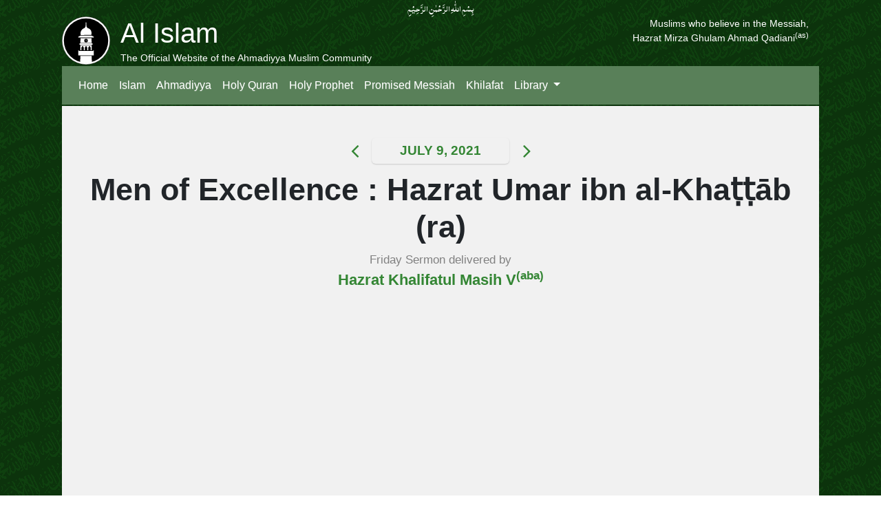

--- FILE ---
content_type: text/html; charset=UTF-8
request_url: https://www.alislam.org/friday-sermon/2021-07-09.html
body_size: 32037
content:
<!-- Functions -->
<!DOCTYPE html>
<html lang="en">
<head>
    <meta http-equiv="Content-Type" content="text/html; charset=UTF-8" />
    <meta name="viewport" content="width=device-width, initial-scale=1, shrink-to-fit=no, maximum-scale=1">
    <meta http-equiv="x-ua-compatible" content="ie=edge">
    <title>Men of Excellence : Hazrat Umar ibn al-Khaṭṭāb (ra)</title>
    <meta name="description" content="Friday Sermon by Hazrat Khalifatul Masih - The head of worldwide Ahmadiyya Muslim Community">
    <meta name="keywords" content="Friday Sermon, Khutba Juma, Sermon, Lecture, Imam, Khalifatul Masih, Huzoor">
    
<link rel='dns-prefetch' href='//cdnjs.cloudflare.com' />
<link rel='dns-prefetch' href='//stackpath.bootstrapcdn.com' />
<link rel='dns-prefetch' href='//maxcdn.bootstrapcdn.com' />
<link rel='stylesheet' id='Font_Awesome-css'  href='https://stackpath.bootstrapcdn.com/font-awesome/4.7.0/css/font-awesome.min.css?ver=5.1.1' type='text/css' media='all' />
<link rel='stylesheet' id='bootstrap-css'  href='https://stackpath.bootstrapcdn.com/bootstrap/4.3.1/css/bootstrap.min.css?ver=5.1.1' type='text/css' media='all' />
<link rel='stylesheet' id='bootstrap-theme-css'  href='https://maxcdn.bootstrapcdn.com/bootstrap/3.3.7/css/bootstrap-theme.min.css?ver=5.1.1' type='text/css' media='all' />
<link rel='stylesheet' id='Style-css'  href='/wp-content/themes/alislam/style.css?v=3.04' type='text/css' media='all' />
<script type='text/javascript' src='https://cdnjs.cloudflare.com/ajax/libs/jquery/3.1.1/jquery.min.js?ver=3.1.1'></script>
<link rel="stylesheet" href="https://ajax.googleapis.com/ajax/libs/jqueryui/1.12.1/themes/smoothness/jquery-ui.css">
<script src="https://ajax.googleapis.com/ajax/libs/jqueryui/1.12.1/jquery-ui.min.js"></script>
<script type='text/javascript' src='https://cdnjs.cloudflare.com/ajax/libs/popper.js/1.14.7/umd/popper.min.js?ver=5.1.1'></script>
<script type='text/javascript' src='https://stackpath.bootstrapcdn.com/bootstrap/4.3.1/js/bootstrap.min.js?ver=5.1.1'></script>


<!-- Google tag (gtag.js) -->
<script async src="https://www.googletagmanager.com/gtag/js?id=G-WV1JV02XT3"></script>
<script>
  window.dataLayer = window.dataLayer || [];
  function gtag(){dataLayer.push(arguments);}
  gtag('js', new Date());

  gtag('config', 'G-WV1JV02XT3');
</script>


    <meta name="twitter:card" content="summary_large_image">
    <meta name="twitter:site" content="@alislam">
    <meta name="twitter:creator" content="@alislam">
    <meta name="twitter:title" content="Men of Excellence : Hazrat Umar ibn al-Khaṭṭāb (ra)">
    <meta name="twitter:description" content="Friday Sermon July 9th, 2021 Hazrat Khalifatul Masih V(aba)">
    <meta name="twitter:image" content="https://img.youtube.com/vi/xLuTOXNrSlk/maxresdefault.jpg">

    <meta property="og:url"           content="http://www.alislam.org/friday-sermon/2021-07-09.html" />
    <meta property="og:type"          content="website" />
    <meta property="og:title"         content="Men of Excellence : Hazrat Umar ibn al-Khaṭṭāb (ra)" />
    <meta property="og:description"   content="Friday Sermon July 9th, 2021 Hazrat Khalifatul Masih V(aba)" />
    <meta property="og:image"         content="https://img.youtube.com/vi/xLuTOXNrSlk/maxresdefault.jpg" />
    <meta property="og:image:url"         content="https://img.youtube.com/vi/xLuTOXNrSlk/maxresdefault.jpg" />
    <meta property="og:image:secure_url"         content="https://img.youtube.com/vi/xLuTOXNrSlk/maxresdefault.jpg" />
        

<link href="/friday-sermon/styles.css?v=2.1" rel="stylesheet" type="text/css">
<script type='text/javascript' src='/friday-sermon/fs.js?1.1'></script>

</head>

<body leftmargin="0" topmargin="0" marginwidth="0" marginheight="0">
<div id="container-page">
  <div id="container-branding" class="clearfix">
    <div class="row">
            <div id="bismillah" class="col-sm quran">
            بِسۡمِ اللّٰہِ الرَّحۡمٰنِ الرَّحِیۡمِِ
            </div>
    </div>
    <div class="container-fluid">
      <div class="row">
              <div id="sitename" class="col float-left">    
              <a href="/"><div id="logo">
                
                </div></a>
                  <h1 style="margin-bottom: 0px">
                    Al Islam
                  </h1>
                  <span style="font-size:14px; font-weight:100">The Official Website of the Ahmadiyya Muslim Community</span>
              </div>
              <div id="tagline" class="ml-auto float-right" style="font-size: 14px; font-weight:100">
                  Muslims who believe in the Messiah,<br>Hazrat Mirza Ghulam Ahmad Qadiani<sup>(as)</sup></span><span class="accessible">Muslims who believe in the Messiah, Hazrat Mirza Ghulam Ahmad Qadiani (as), Love for All, Hatred for None.
              </div>
        </div>
      </div> 
    </div>


<nav class="navbar navbar-expand-lg navbar-dark">

<a class="navbar-brand d-lg-none" href="/">
  <img src="/urdu/wp-content/themes/alislam_urdu/logo.svg" width="30" height="30" alt="Al Islam"> Al Islam
</a>
<button class="navbar-toggler" type="button" data-toggle="collapse" data-target="#navbarSupportedContent" aria-controls="navbarSupportedContent" aria-expanded="false" aria-label="Toggle navigation">
  <span class="navbar-toggler-icon"></span>
</button>

<div class="collapse navbar-collapse" id="navbarSupportedContent">

  <span class="navbar-text d-lg-none active">
  The Official Website of the Ahmadiyya Muslim Community. 
  </span>

  <ul class="navbar-nav mr-auto">
    
      <li class="nav-item active">
        <a class="nav-link" href="/">Home</a>
      </li>
 
      <li class="nav-item active">
        <a class="nav-link" href="/islam/">Islam</a>
      </li>
      <li class="nav-item active">
        <a class="nav-link" href="/library/ahmadiyya-muslim-community/">Ahmadiyya</a>
      </li>
      <li class="nav-item active">
        <a class="nav-link" href="/quran/">Holy Quran</a>
      </li>
      <li class="nav-item active">
        <a class="nav-link" href="/holyprophet/">Holy Prophet</a>
      </li>
      <li class="nav-item active">
        <a class="nav-link" href="/library/messiah/">Promised Messiah</a>
      </li>
      <li class="nav-item active">
        <a class="nav-link" href="/library/khilafat/">Khilafat</a>
      </li>
      <li class="nav-item dropdown active">
        <a class="nav-link dropdown-toggle" href="#" id="navbarDropdown" role="button" data-toggle="dropdown" aria-haspopup="true" aria-expanded="false">
          Library
        </a>
        <div class="dropdown-menu" aria-labelledby="navbarDropdown">
          <a class="dropdown-item" href="/library/authors/">Books</a>
          <a class="dropdown-item" href="/library/topics/">Topics</a>
          <a class="dropdown-item" href="/friday-sermon/">Friday Sermon</a>
          <a class="dropdown-item" href="/library/multimedia/">Multimedia</a>
      </li>
    </ul>

</div>
</nav>

  <div id="container-body" class="clearfix">


<section class="content-area" id="content-area-wrapper">
    <!-- Sermon date and year -->
    <span id="full-date" style="display: none;">
        2021-07-09    </span>
    <span id="current-year" style="display: none;">
        2021    </span>

    <!-- FS title, date and delivered by-->
    <div id="sermon-header-wrapper" class="row">
        <div class="col-md-12">
                        <!-- Sermon date -->
            <div class="sermon-date-selection">
                <!-- Prev sermon -->
                                    <a href="2021-07-02.html" title="Men of Excellence : Hazrat Umar ibn al-Khaṭṭāb (ra)" class="sermon-click-area link-decorate">
                        <div class="prev-sermon-select sermon-date-click-area">
                            <i class="fa fa-angle-left fa-2x prev-sermon-icon"></i>
                        </div>
                    </a>
                                    <!-- Current selected sermon -->
                <div id="sermon-date">
                    <a href="#dateModal" id="sermon-date-text" class="link-decorate" data-target="#dateModal" data-toggle="modal" onclick="sermonDateSelection(this.value,null)">
                        July 9, 2021                        </span>
                    </a>
                </div>
                <!-- Next sermon -->
                                    <a href="2021-07-16.html" title="Men of Excellence : Hazrat Umar ibn al-Khaṭṭāb (ra)" class="sermon-click-area link-decorate">
                        <div class="next-sermon-select sermon-date-click-area">
                            <i class="fa fa-angle-right fa-2x next-sermon-icon"></i>
                        </div>
                    </a>
                                </div>

            <!--Sermon title-->
            <div id="sermon-title">
                <h1 id="sermon-title-text">Men of Excellence : Hazrat Umar ibn al-Khaṭṭāb (ra)</h1>
            </div>
            <!-- Delivered by-->
            <div class="sermon-by-sub-heading">
                <span id="sermon-by-info">
                    Friday Sermon delivered by
                </span>
                <br>
                <span id="sermon-by">
                    <a href='/profile/hazrat-mirza-masroor-ahmad/' id='sermon-delivered-by' class='link-decorate'>Hazrat Khalifatul Masih V<sup>(aba)</sup></a>                </span>
            </div>
        </div>
    </div>

    <!--Video/Audio controls -->
    <div id="video-controls-wrapper" class="row d-flex justify-content-center">
        <div class="col-sm-12 col-md-10 pl-0 pr-0">
            <!-- Sermon Video Player -->
            <div id="sermon-video-yt" class="sermon-video">
                <iframe id="youtube-video" width="100%" height="" src="https://www.youtube.com/embed/xLuTOXNrSlk" frameborder="0" allow="accelerometer; autoplay; encrypted-media; gyroscope; picture-in-picture" allowfullscreen></iframe>
            </div>
            <!-- Audio Player -->
            <div id="audio-player-wrapper" style="display: none;">
                <div class="row justify-content-center">
                    <div class="col-11 col-md-8 col-lg-6">
                        <audio class='' id='audio' controls="" preload='none' title='Audio' style='width:100%'>
                            <source id="audioSource" src="">
                            </source>
                        </audio>
                    </div>
                </div>
                <script>
                    document.getElementById('audio').addEventListener('play', function() {
                        player.pauseVideo();
                    }, false);
                </script>
            </div>
            <!-- //.Audio player wrapper

            <!-- No translation available -->
            <div id="no-translations-found">
                Video not available
            </div>

            <!-- Video format and share menu -->
            <div class="video-bottom-menu">
                <div class="row">
                    <div class="col p-0">
                        <div class="media-format-wrapper">
                            <div id="media-format-text">
                                Urdu
                            </div>

                            <a href="javascript:void(0);" id="selected-format-video" class="link-decorate media-format-links active" onclick="updateFormatMedia('video');">
                                <i class="fa fa-video-camera button-icons" aria-hidden="true"></i>
                                Video
                            </a>
                            <a href="#" id="selected-format-audio" class="link-decorate media-format-links" onclick="updateFormatMedia('audio');"><i class="fa fa-volume-up button-icons" aria-hidden="true"></i>
                                Audio</a>
                            <a href="#formatModal" id="more-languages-link" class="link-decorate media-format-links" data-target="#formatModal" data-toggle="modal"><i class="fa fa-globe button-icons" aria-hidden="true"></i>
                                More Languages</a>
                        </div>
                    </div>
                    <div class="col-2 p-0">
                        <div id="share-menu">
                            <a href="#socialModal" class="link-decorate" data-target="#socialModal" data-toggle="modal"><i class="fa fa-share button-icons fa-fw" aria-hidden="true"></i>
                                Share</a>
                        </div>
                    </div>
                </div>

            </div>
            <!-- //.video bottom menu -->

        </div>
    </div>


    <!-- Audio Testing -->


    <!-- Summary. full text and other media options -->
    <div class="sermon-text-options-menu">
        <ul class="nav nav-tabs justify-content-center" id="navTab" role="tablist">
            <li class="nav-item sermon-text-tab-heading">
                <a class="nav-link active link-decorate" id="summary-tab" data-toggle="tab" href="#summary" role="tab" aria-controls="summary" aria-selected="true">Summary</a>
            </li>
            <li class="nav-item sermon-text-tab-heading">
                <a class="nav-link link-decorate" id="full-text-tab" data-toggle="tab" href="#full-text" role="tab" aria-controls="full-text" aria-selected="false">Full Text</a>
            </li>
            <li class="nav-item sermon-text-tab-heading">
                <a class="nav-link link-decorate" id="more-options-tab" data-toggle="tab" href="#more-options" role="tab" aria-controls="more-options" aria-selected="false">More...</a>
            </li>
        </ul>

        <div class="tab-content" id="navTabContent">
            <!-- Summary Tab -->
            <div class="tab-pane fade show active" id="summary" role="tabpanel" aria-labelledby="summary-tab">
                <div class="row justify-content-center">
                    <div id="summary-tab-content" class="col-sm-12 col-md-10 pl-0 pr-0">
                        <div id="editors-note">NOTE: Alislam Team takes full responsibility for any errors or miscommunication in this Synopsis of the Friday Sermon.</div><div id="summary-text"><p><h4><small class="text-muted">Friday Sermon delivered at Masjid Mubarak, Islamabad, Tilford, UK</small></h4></p><p>
<h3><strong>Rightly Guided Caliphs – Hazrat Umar (ra)</strong></h3></p><p>
After reciting <em>Tashahhud</em>, <em>Ta’awwuz</em> and <em>Surah al-Fatihah</em>, His Holiness, Hazrat Mirza Masroor Ahmad (aba) said that he would continue highlighting incidents from the life of Hazrat Umar (ra).</p><p>
<h4><strong>Establishment of Qadha (Arbitration)</strong></h4></p><p>
His Holiness (aba) said that Hazrat Umar (ra) also initiated the system of Qadha (arbitration). Judiciaries were established in every region, where <em>Qadhis</em> (judges) would be appointed. Hazrat Umar (ra) advised that justice should always be given precedence. Once, there was a dispute between Hazrat Umar (ra) and Ubayy bin Ka’b (ra). The matter went before a judge. When Hazrat Umar (ra) entered, the judge gave up his seat for him. Hazrat Umar (ra) told him that this was unjust, and sat beside Ubayy bin Ka’b to show that they should be treated equally.</p><p>
<h4><strong>Establishment of <em>Ifta’</em> System (Issuing Edicts)</strong></h4></p><p>
His Holiness (aba) said that Hazrat Umar (ra) also initiated the system of <em>Ifta’</em> (edicts). People with knowledge of the <em>Shari’ah</em> (Islamic law) would be appointed to make decisions and issue edicts. Hazrat Umar (ra) ensured that only those appointed should give edicts, so as to avoid any confusion and false information.</p><p>
<h4><strong>Establishment of Policing System</strong></h4></p><p>
His Holiness (aba) said that Hazrat Umar (ra) also initiated a system of policing. This was to ensure the safety of all citizens, and to ensure that the laws and rules were being followed. Hazrat Umar (ra) also established jails, which had not been in place before.</p><p>
<h4><strong>Establishment of a Treasury</strong></h4></p><p>
His Holiness (aba) said that Hazrat Umar (ra) also initiated a treasury. Prior to the era of Hazrat Umar (ra), any wealth that was received would be distributed right away. During the era of Hazrat Umar (ra), a large amount was received from Bahrain, and upon consultation, it was decided that a treasury be established in order to safely keep such large amounts of wealth. Subsequently, this system of having a treasury was also established in all other provinces as well. Hazrat Umar (ra) would have grand buildings built for the treasury and there would be guards outside of it.</p><p>
</p><p>
His Holiness (aba) said that once, Hazrat Uthman (ra) saw a man walking outside in extreme heat. When the man drew closer, he realised that it was the Leader of the Believers Hazrat Umar (ra). Hazrat Uthman (ra) asked him why he was outside in such heat? Hazrat Umar (ra) replied that a camel from the treasury had gotten away, and so he was out searching for it.</p><p>
<h4><strong>Initiatives Undertaken for the Betterment of the People</strong></h4></p><p>
His Holiness (aba) said that there were various initiatives undertaken by Hazrat Umar (ra) for the benefit of all people. For example, he established various rivers and streams in order to provide water for all people.</p><p>
</p><p>
His Holiness (aba) said that Hazrat Umar (ra) also established various buildings, such as mosques, judiciaries, barracks, various offices, guest houses, hotels etc. He also established security posts around Madinah in order to ensure safety.</p><p>
<h4><strong>Establishment of an Organised Military </strong></h4></p><p>
His Holiness (aba) said that Hazrat Umar (ra) formally established and organised the army. He split the army into two parts; those who would go to war and those who were volunteers. Hazrat Umar (ra) would ensure that the moral training of soldiers was tended to. Hazrat Umar (ra) instructed that no soldier would go to a conquered area to conduct business as this would decrease their skills as soldiers. His Holiness (aba) said that today, we see that people in the army are always looking to conduct business in areas where they have defense colonies.</p><p>
</p><p>
His Holiness (aba) said that Hazrat Umar (ra) ensured that each soldier was skilled in swimming, archery, and that they could run barefoot. He instructed that soldiers should not ride horses with their feet in the stirrups of the saddle, so that they could easily jump off into battle. Soldiers would be granted leave every four months in order to visit their families.</p><p>
</p><p>
His Holiness (aba) said that during the era of Hazrat Umar (ra), even those who were not Muslim or who were not Arab would be commissioned at high posts. There are accounts that there were people of different backgrounds appointed to high ranks in the army. His Holiness (aba) said that these days, the Pakistani government does not allow Ahmadis to be part of the army, whereas if we look at history, Ahmadi officers have presented the greatest sacrifices for the sake of Pakistan.</p><p>
<h4><strong>Market Price Control System</strong></h4></p><p>
His Holiness (aba) said that Hazrat Umar (ra) would ensure market price control and would see to it that the price of goods would not become too low, as that could undercut other vendors. Once, Hazrat Umar (ra) was walking through the market when he saw someone selling dried grapes at a very low price, which other vendors could not afford to do. Hazrat Umar (ra) instructed that he should either take his goods away from the market, or sell them at a similar price as other vendors of Madinah, which was a suitable and reasonable price.</p><p>
<h4><strong>Hazrat Umar’s (ra) Attention to Education</strong></h4></p><p>
His Holiness (aba) said that Hazrat Umar (ra) paid great attention to education, Schools were established in all provinces, where educated people were appointed as teachers, and a salary was also appointed for these teachers.</p><p>
<h4><strong>Establishment of the Hijri Calendar</strong></h4></p><p>
His Holiness (aba) said that the formal Hijri calendar was established during the era of Hazrat Umar (ra). The companions began recording dates from the time of the migration of the Holy Prophet (sa). Later, Hazrat Umar (ra) felt the need for dates to be recorded. Someone advised Hazrat Umar (ra) that he saw people in Yemen recording the date according to year and month. Hazrat Umar (ra) said that this style should be adopted. There are various narrations which show that the Holy Prophet (sa) recorded dates on certain occasions. However, it was during the era of Hazrat Umar (ra) that a formal Hijri calendar was established. It was decided to start the calendar from the time of migration, as other dates such as the birth of the Holy Prophet (sa) or the date of being commissioned as a prophet were not entirely clear.</p><p>
</p><p>
His Holiness (aba) said that Islamic coins were also established during the era of Hazrat Umar (ra). These would have things such as <em>Alhamdulillah</em> (all praise belongs to Allah) and <em>Muhammad Rasoolullah</em> (Muhammad (sa) the Messenger of Allah) engraved on them.</p><p>
</p><p>
His Holiness (aba) said that he would continue highlighting the life of Hazrat Umar (ra) in future sermons.</p><p>
<h4><strong>Funeral Prayers </strong></h4></p><p>
His Holiness (aba) said that he would lead the funeral prayers (in absentia) of the following deceased members:</p><p>
</p><p>
<strong>Sarpito Hadi</strong> <strong>Sahib</strong> from Indonesia who passed away last month. He accepted Ahmadiyyat when he was 21 years old. He is survived by his wife and eight children, one of whom is serving as a missionary, He served the Community in various capacities. He was passionate about propagating the message of Islam Ahmadiyyat. He treated everyone with great respect. It was his desire to continue propagating until his last days. His Holiness (aba) prayed that may Allah treat him with forgiveness and bestow His mercy and elevate his station in Paradise.</p><p>
</p><p>
<strong>Chauhdary Bashir Ahmad Bhatti</strong> <strong>Sahib</strong> who passed away last month. His son is serving as a Missionary in Tanzania. He was a virtuous person, and was regular in prayers and fasting. He attended the Jalsa Salana (Annual Convention) in Qadian from an early age. He was a fearless Ahmadi and would face opposition with great bravery. He is survived by two daughters and five sons. His Holiness (aba) prayed that may Allah elevate his station in Paradise and enable his children to carry on his virtuous qualities. His Holiness (aba) also prayed that may Allah grant his son patience, as he was not able to participate in the funeral due to being in the field of duty.</p><p>
</p><p>
<strong>Hameedullah Khadim Malhi Sahib</strong> from Rabwah. He was the grandson of a Companion of the Promised Messiah (as). He was a virtuous person who was regular in prayers and fasting. He was a very brave Ahmadi. One of his sons is serving as a life-devotee. His Holiness (aba) prayed that may Allah treat him with forgiveness and bestow His mercy.</p><p>
</p><p>
<strong>Muhammad Ali Khan Sahib</strong> of Peshawar who passed away at the age of 89. He had devoted ⅛ of his wealth for the Community. He is survived by three daughters and seven sons. He accepted Ahamadiyyat at the hand of the Second Caliph (ra) and remained a devoted Ahmadi ever since. He served the Community in various capacities. He loved the Holy Qur’an and would study the books of the Promised Messiah (as). He was a very virtuous person, and would also financially support those in need. His relatives tried convincing him to leave Ahmadiyyat but to no avail. Eventually his relatives left him, but he remained steadfast upon Ahmadiyyat. His Holiness (aba) prayed that may Allah treat him with forgiveness and bestow His mercy and elevate his station in Paradise.</p><p>
</p><p>
<strong>Sahibzada Mahdi Latif Sahib</strong> of USA. He was the grandson of Sahibzada Abdul Latif Shaheed. He had studied the books of the Promised Messiah (as) in great depth. He was regular in offering prayers as well as voluntary prayers. He loved Khilafat a great deal. He was humble, and had a great passion for propagating the faith. His Holiness (aba) prayed that may Allah treat him with forgiveness and bestow His mercy and elevate his station in Paradise.</p><p>
</p><p>
<strong>Faizan Ahmad Samir Sahib</strong> from Rabwah who passed away at the age of 16 due to complications from Covid-19. He was a kind and gentle child. He was serious about his studies and avoided wasting his time. His Holiness (aba) prayed that may Allah grant patience to his parents and family, and may Allah treat him with forgiveness, bestow His mercy and elevate his station in Paradise.</p><p>
</p><p>
<small class="text-muted">Summary prepared by <em>The Review of Religions</em>. </small></div>
                    </div>
                </div>
            </div> <!-- //Summary tab -->

            <!-- English translation text tab -->
            <div class="tab-pane fade" id="full-text" role="tabpanel" aria-labelledby="full-text-tab">
                <div class="row justify-content-center">
                    <div id="full-text-tab-content" class="col-sm-12 col-md-10 pl-0 pr-0">
                        <div id="full-text-tab-text">
                            <p>After reciting the <em>tashahud</em>, <em>ta‘awuz</em> and Surah al-Faithah, Hazrat Khalifatul Masih V<sup>(aa)</sup> stated:</p><p>
</p><p>
Accounts from the life of Hazrat Umar<sup>(ra)</sup> were being narrated.</p><p>
</p><p>
With regard to the establishment of the department for <em>qaza</em> [arbitration], it is mentioned in a narration that Hazrat Umar<sup>(ra)</sup> formally established a department for <em>qaza</em>. Courts were established in all the provinces and the qazis [judges] were also appointed. Furthermore, Hazrat Umar<sup>(ra)</sup>legislated various injunctions related to the system of qaza. (<em>Al-Faruq, </em>Shibli Naumani, pp. 195 to 198, Idaara Islamiyyat, Karachi, 2004)</p><p>
</p><p>
<em>Qazis</em> were appointed from amongst those who held expertise in the field of <em>fiqh</em> [jurisprudence]. However, Hazrat Umar<sup>(ra)</sup> would not consider this to be enough; in fact, he would also assess their knowledge and would set a substantial amount for their salaries, lest they issued a wrong decision. Hazrat Umar<sup>(ra)</sup> would appoint the <em>qazis</em> from among the affluent and honourable people so that they would not become overawed by anyone when issuing their verdicts. Hazrat Umar<sup>(ra)</sup> would always instruct to uphold equality and justice in the courts. On one occasion, Hazrat Umar<sup>(ra)</sup>had a disagreement with Hazrat Ubay<sup>(ra)</sup> bin Kaab over something. Subsequently, Hazrat Ubay<sup>(ra)</sup>  took his case to the court of Hazrat Zaid<sup>(ra)</sup>bin Thabit. Zaid<sup>(ra)</sup> invited Hazrat Umar<sup>(ra)</sup> and Ubay<sup>(ra)</sup> and showed great respect to Hazrat Umar<sup>(ra)</sup>, but upon this, Hazrat Umar<sup>(ra)</sup> stated, “This is the first injustice you have committed.” And after saying this, he went and sat next to Ubay<sup>(ra)</sup>. (<em>Al-Farooq, Shibli Naumani</em>, pp. 199 to 200, Idaara Islamiyyat, Karachi, 2004)</p><p>
</p><p>
In other words, he stated that that they were both present in the capacity of two equal parties in a case and therefore should be considered as such and be given a seat next to each other and it should not be the case that he be shown respect [in a preferential manner].</p><p>
</p><p>
Hazrat Musleh-e-Maud<sup>(ra)</sup> has related this incident and states:</p><p>
</p><p>
“Once, the Second Khalifa<sup>(ra)</sup> had a disagreement with Ubay<sup>(ra)</sup> bin Kaab over something. The matter was presented before a judge and he called Hazrat Umar<sup>(ra)</sup>. Since he was the Khalifa of the time, he gave his seat as a mark of respect. Hazrat Umar<sup>(ra)</sup>, however, went and sat next to the opposing party in the case and said to the judge, ‘This is the first injustice you have committed because at this moment in time, there should be no distinction drawn between me and the other party.’” (<em>Ahmadiyyat Yani Haqiqi Islam</em>, Anwar-ul-Ulum, Vol. 8, p. 300)</p><p>
</p><p>
Hazrat Umar<sup>(ra)</sup> also established the department of <em>ifta</em> [issuing edicts]. In order to make people aware of the laws of the Shariah, he established the department of <em>ifta</em>. Hazrat Umar<sup>(ra)</sup> appointed a few companions for this and stated that no one should seek a <em>fatwa</em> [edict] from anyone other than them. Among those who were permitted to give the <em>fatwa</em> were Hazrat Ali<sup>(ra)</sup>, Hazrat Uthman<sup>(ra)</sup>, Hazrat Muaz<sup>(ra)</sup> bin Jabal, Hazrat Abdur Rahman<sup>(ra)</sup> bin Auf, Hazrat Ubay<sup>(ra)</sup> bin Kaab, Hazrat Zaid<sup>(ra)</sup> bin Thabit, Hazrat Abu Hurrairah<sup>(ra)</sup> and Hazrat Abu Darda<sup>(ra)</sup>. Apart from them, if anyone else issued a <em>fatwa</em>, they would be prohibited by Hazrat Umar<sup>(ra)</sup>. Every so often, Hazrat Umar<sup>(ra)</sup> would also assess the knowledge of these various <em>muftis</em>. (<em>Al-Farooq, Shibli Naumani</em>, p. 202, Idaara Islamiyyat, Karachi, 2004)</p><p>
</p><p>
In relation to this, Hazrat Musleh-e-Maud<sup>(ra)</sup> states:</p><p>
</p><p>
“One of the departments was in relation to issuing religious edicts. After the Holy Prophet<sup>(sa)</sup>, during the era of the Khulafa, there was a rule that not everyone was authorised to issue  religious edicts. Hazrat Umar<sup>(ra)</sup>took great caution in this regard, so much so that a companion, who was perhaps Abdullah<sup>(ra)</sup> bin Mas‘ud, who was a religious scholar and an esteemed individual, once informed the people of a matter and this was also brought to the attention of Hazrat Umar<sup>(ra)</sup>. When Hazrat Umar<sup>(ra)</sup>came to know of this, he immediately questioned him that, “Are you the <em>amir</em> [leader], or has the <em>amir</em> appointed you to issue an edict as you please. The fact of the matter is that if everyone is authorised to issue edicts, it can cause many problems and it can become a source of great trial for the public. The reason for this is that at times, there are two different edicts regarding the same matter and both are correct.” In other words, the edicts are given according to the circumstances and if one delves into the details of the matter, then there is some flexibility and thereby depending on the situation, there will be a different edict given. “However, this becomes difficult to understand for the general public as to how both edicts can be deemed correct and as such, they fall into trial.’”(<em>Khitab Jalsa Salana</em> 17 March 1919, Anwar-ul-Ulum, Vol. 4, p. 404)</p><p>
</p><p>
Similarly, Hazrat Umar<sup>(ra)</sup> also established a police department. In order to uphold the peace in the land, a police department was established by Hazrat Umar<sup>(ra)</sup>. This department was given authority over accountability, maintaining peace and security and overseeing matters related to the marketplace etc. That is, to oversee whether or not people were correctly adhering to the guidelines and also to help people receive their due rights if they were being usurped and to oversee other official matters until they reached the judge. The department was given authority to oversee matters related to the safety and peace [of society] and matters related to the marketplace etc.</p><p>
</p><p>
Hazrat Umar<sup>(ra)</sup> also established formal prisons. Prior to this, there was no concept of prisons as such. Criminals would also receive severe punishments. Hazrat Umar<sup>(ra)</sup> also established the treasury. Prior to the era of Hazrat Umar<sup>(ra)</sup>, whatever wealth was received would be immediately distributed. During the time of Hazrat Abu Bakr<sup>(ra)</sup>, a house was purchased and dedicated for the treasury. However, this remained closed as whatever wealth was received would immediately be distributed. In the 15<sup>th </sup>year after Hijra, an amount of 500,000 was received from Bahrain and upon this, Hazrat Umar<sup>(ra)</sup> consulted the companions as to what should be done with it. One suggestion was that in the royal courts in Syria, they had a treasury. Hazrat Umar<sup>(ra)</sup> liked this suggestion and laid the foundation for a treasury in Medina. Hazrat Abdullah<sup>(ra)</sup> bin Arqam was appointed as the supervisor of the treasury. Later on, treasuries were established outside of Medina as well as in the headquarters of all the other provinces. Hazrat Umar<sup>(ra)</sup> would construct buildings within a limited budget; however, he would build extremely strong and magnificent buildings for the treasuries. Later on, Hazrat Umar<sup>(ra)</sup> also appointed security guards for the treasuries. (<em>Al-Farooq, Shibli Naumani</em>, pp. 203- 205, Idaara Islamiyyat, Karachi, 2004)</p><p>
</p><p>
In other words, a formal system of security was established for this. Hazrat Umar<sup>(ra)</sup> would personally safeguard the money of the treasury. An incident is recorded in history that a freed slave of Hazrat Uthman<sup>(ra)</sup> bin Affan relates that it was extremely hot one day and he was accompanying Hazrat Uthman<sup>(ra)</sup> and they were with his cattle at a place called Aliyah. Aliyah is a valley at a distance of four to eight miles from Medina and in the direction of Najd. Hazrat Uthman<sup>(ra)</sup> saw a man walking and was taking two young camels along with him.</p><p>
</p><p>
Upon seeing this, Hazrat Uthman<sup>(ra)</sup> asked, “What is the matter with that person? If he stayed in Medina and departed after the weather had cooled, it would have been better for him.” When that man approached near, the assistant of Hazrat Uthman<sup>(ra)</sup> relates:</p><p>
</p><p>
“Hazrat Uthman<sup>(ra)</sup> said to me, ‘Find out as to who this is!’ I replied by saying, ‘It is a man draped in a cloak who is pulling two young camels.’ When the man drew nearer, Hazrat Uthman<sup>(ra)</sup> again asked, ‘Who is this person?’ I saw and realised that it is was Hazrat Umar<sup>(ra)</sup> bin Al-Khattab. I submitted, ‘It is Amirul Momineen [the Leader of the Faithful].’ Hazrat Uthman<sup>(ra)</sup> stood up and peered out from the door when a searing gust of hot air caused him to withdraw his head, but he quickly turned in the direction of Hazrat Umar<sup>(ra)</sup> and submitted, ‘What has compelled you to leave your home at this hour?’ Hazrat Umar<sup>(ra)</sup> explained, ‘These two camels were left behind from among the camels for <em>sadaqah</em> [alms], and all other camels had been shepherded away. I wanted to take them to the pastures for fear that they may get lost and thus Allah would hold me accountable for them.’ Hazrat Uthman<sup>(ra)</sup> stated, ‘O Amirul Momineen, please come under the shade and have a drink of water, we are present here to serve you.” In other words, they would arrange for them to be sent. “Hazrat Umar<sup>(ra)</sup> replied, ‘Return and rest and be seated in your shade.’”</p><p>
</p><p>
The freed slave of Hazrat Uthman<sup>(ra)</sup> continues to narrate, “I submitted, ‘We have that which is adequate for you also.’ Hazrat Umar<sup>(ra)</sup> replied to this and said, ‘Return to your shade.’ Following this, he departed. Hazrat Uthman<sup>(ra)</sup> then stated: ‘Whosoever desires to observe <em>Al-Qawiyy</em> and <em>Al-Ameen</em>’”, that is, the strong and trustworthy, “‘then he should look to this man.’”</p><p>
</p><p>
In another narration, it is recorded that Umar bin Nafi narrates from Abu Bakr Isa, “I accompanied Hazrat Umar<sup>(ra)</sup> bin Al-Khattab, Hazrat Uthman<sup>(ra)</sup>bin Affan and Hazrat Ali<sup>(ra)</sup> bin Abi Talib when charity was being collected. Hazrat Uthman<sup>(ra)</sup> was sat under a shade while Hazrat Ali<sup>(ra)</sup> stood near him and repeated all the things Hazrat Umar<sup>(ra)</sup> was stating. Hazrat Umar<sup>(ra)</sup>, undeterred by the severe heat of day, stood in the sun with two black cloaks, one used as a lower garment and the other as a head covering, while inspecting and noting down the age and colour of the camels that had been donated for charity. Hazrat Ali<sup>(ra)</sup> then said to Hazrat Uthman<sup>(ra)</sup>, ‘Have you heard of this saying of the daughter of Shu‘aib in Allah’s book:</p><p>
<p style="text-align: right;"><span class="arabic">اِنَّ خَیْرَ مَنِ اسْتَاْجَرْتَ الْقَوِیُّ الْاَمِیْنُ</span></p></p><p>
“That is, ‘The best man you can hire is the one who is strong and trustworthy’? Then, Hazrat Ali<sup>(ra)</sup> indicated toward Hazrat Umar<sup>(ra)</sup> and said, ‘He is very strong and a trustworthy man.’” (<em>Usdul Ghaba Fi Marifat Al-Sahaba</em>, Vol. 3, p. 667, Dar-ul-Fikr Beirut Lebanon, 2003) (<em>Umdahtul Qari Sharah Sahih Bukhari</em>, Vol. 16, p. 279, Dar-e-Ihya Al-Turath Alarabi, Beirut)</p><p>
</p><p>
Hazrat Musleh-e-Maud<sup>(ra)</sup> narrates an incident related to this regarding Hazrat Umar<sup>(ra)</sup>:</p><p>
</p><p>
“Hazrat Uthman<sup>(ra)</sup> recounts, ‘I was once seated in my quarters and the heat was so severe that it was difficult to even muster the strength to open the door. In the meantime, one of my assistants told me that there was a man walking outside in the scorching heat. I moved the curtains to find a man whose face was burnt by the intense heat. I replied saying that he must be a traveller, but just a few moments later, that man arrived closer to my quarters and I realised that it was Hazrat Umar<sup>(ra)</sup>. Upon seeing him, I became concerned and went outside and asked, ‘Where are you going at this time in this intense heat?’ Hazrat Umar<sup>(ra)</sup> said, “A camel from the treasury has been lost and I am out searching for it.”’” (<em>Tafsir-e-Kabir</em> Vol. 8, pp. 314-315)</p><p>
</p><p>
This is the incident of a camel that was lost, and it was mentioned once before as well.</p><p>
</p><p>
Hazrat Umar<sup>(ra)</sup> was once distributing wealth from the treasury when his daughter came and took a dirham. Hazrat Umar<sup>(ra)</sup> stood to retrieve it from her which caused his cloak to dangle from one shoulder. Upon seeing this, the girl raced home crying and put the dirham in her mouth. Hazrat Umar<sup>(ra)</sup> used his finger to remove the dirham from her mouth and returned it to the treasury and said, “O people, Umar and his family, whether closely related or distantly, have the same rights as any Muslim does and nothing more.”</p><p>
</p><p>
There is also another narration; Hazrat Abu Musa<sup>(ra)</sup> once donated a broom to the treasury and received a dirham. A young child of Hazrat Umar<sup>(ra)</sup> passed by and Abu Musa<sup>(ra)</sup> gave that dirham to the child. Hazrat Umar<sup>(ra)</sup> saw the dirham in the child’s hand and asked about it, and the child informed him that he received it from Abu Musa<sup>(ra)</sup> . After learning that the dirham had come from the treasury, Hazrat Umar<sup>(ra)</sup> said, “O Abu Musa<sup>(ra)</sup>, did you not find anyone amongst the dwellers of Medina more in need than the household of Umar? Did you desire that none should be left out from the <em>ummah</em> of Muhammad<sup>(sa)</sup> but that they should seek recompense from us for this wrong?” He then returned the dirham to the treasury. (<em>Izaalatul-Khulafa An Khilafat Al-Khualafa</em>, translated by Istiaq Ahmad Sahib, Vol. 3, p. 286, Qadeemi Kutub Khana Araam Baagh Karachi)</p><p>
</p><p>
In terms of general advancements, it is recorded that Hazrat Umar<sup>(ra)</sup> did many things for the betterment and progression of the general public. For improvements in agriculture and sourcing water, he arranged for canals to be dug, of which some instances are as follows.</p><p>
</p><p>
Abu Musa Canal was a nine-mile-long canal which brought water from the Tigris River to Basra; Ma‘qal canal was also dug from the Tigris; Amirul Momineen canal was dug under the orders of Hazrat Umar<sup>(ra)</sup> to join the Nile to the Red Sea. During the famine in 18 AH, Hazrat Umar<sup>(ra)</sup>wrote to Hazrat Amr<sup>(ra)</sup> bin Al-Aas to send aid. There was a delay in the aid reaching [Medina] due to the great distance [from Egypt]. Hazrat Umar<sup>(ra)</sup> sent for Amr<sup>(ra)</sup> and said to him that if the Nile was dug up to the sea, Arabia would never suffer from a famine again. When Amr<sup>(ra)</sup>returned – as he was the governor – he dug a canal from Fustat up to the Red Sea, through which ships could reach the port of Jeddah close to Medina. This canal was 29 miles long and was prepared within six months. Hazrat Amr<sup>(ra)</sup> bin al-Aas intended to connect the Red Sea with the Mediterranean Sea. He intended to dig a canal from Farma, where the distance between the Mediterranean and the Red Sea was only 70 miles and connect the two rivers. Farma was a coastal city of Egypt. However, Hazrat Umar<sup>(ra)</sup> was worried that the pilgrims would be looted by the Greeks and did not approve of it. If Amr<sup>(ra)</sup> bin al-Aas was granted permission, the Suez Canal, which was built later, would have been created by the Arabs.</p><p>
</p><p>
Various buildings [were built]. Hazrat Umar<sup>(ra)</sup> built various buildings for the ease of the people; these included mosques, courts, military cantonments, barracks, offices for infrastructure of the country, roads, bridges, guest houses, watch posts, inns etc. Hazrat Umar<sup>(ra)</sup> constructed springs and inns at every <em>manzil</em> [distance of one day’s journey] between Mecca and Medina; he created watch posts as well. (<em>Al-Farooq, </em>Shibli Naumani, pp. 206- 211, Idaara Islamiyyat, Karachi, 2004)</p><p>
</p><p>
That is, he ensured for security arrangements and also places of rest such as hotels and inns etc. Regarding the development of cities, it is stated that during the Khilafat of Hazart Umar<sup>(ra)</sup>, many new cities were inhabited. Whilst populating these cities, Hazrat Umar<sup>(ra)</sup> kept the security and economic advantages in mind. The locations of these cities demonstrated Hazrat Umar<sup>(ra)</sup> command and meticulous planning in the art of war, principles of politics and development. These cities were beneficial in both times of war and peacetimes. Hazrat Umar<sup>(ra)</sup> would ensure that cities were constructed in those Arab lands, which bordered non-Arab lands in order to prevent a sudden attack. The location of these cities was such that was suited to the Arabs. One side of these cities would be from among the Arab lands and served as pasture grounds and other side would be next to such non-Arab lands that consisted of lush green vegetation, where fruits, grain and other things were grown, i.e. lands that were used for agriculture. When constructing cities, Hazrat Umar<sup>(ra)</sup> would ensure that a river or sea did not flow in the middle of it.</p><p>
</p><p>
Hazrat Umar<sup>(ra)</sup> founded the cities of Basra, Kufa and Fustat. Hazrat Umar<sup>(ra)</sup> established these cities on strong and correct foundations. He ensured the roads and pathways were spacious and wide and were exceptionally organised. This outlook demonstrated that Hazrat Umar<sup>(ra)</sup>was an expert in this field and innovative in this regard. (<em>Sirat Amir-ul-Momineen</em>, Salabi, pp. 214-217, 221, Dar-ul-Marifah, Beirut, 2007)</p><p>
</p><p>
Similarly, Hazrat Umar<sup>(ra)</sup> established a system for the army. Hazrat Umar<sup>(ra)</sup> organised the structure for the military. He ensured for registries to be made according to their ranks and also fixed their salaries. Hazrat Umar<sup>(ra)</sup> divided the army into two parts: one part that would regularly partake in battle and the second part consisted of volunteers who would be called upon in time of need. Hazrat Umar<sup>(ra)</sup> was mindful of the training of the army and issued strict orders that in occupied territories, army personnel would not be involved in trade or agriculture. The army serving in the occupied territories were not to involve themselves in any trade or agriculture business, because if they did there was a danger that they would lose their military prowess.</p><p>
</p><p>
These days, we see that in Muslim countries as well, army personnel are involved in trade and businesses. In fact, regarding one country, it is said that previously, when obtaining commission, officers would focus their attention to their relevant field of expertise, but now as soon as an officer receives their commission, they check where a new development or a defence colony is being made where they can secure an allotment for themselves. And for this reason, their military prowess is diminishing.</p><p>
</p><p>
Furthermore, it is mentioned that when launching a campaign against those countries which had hotter and colder weathers, the climate would be taken into account, so that the army remained healthy and active and their health was not adversely affected. Hazrat Umar<sup>(ra)</sup> issued strict orders for every person in the army to know swimming, horse-riding, how to use a bow and arrow and to be able to walk barefoot. After every four months, the soldiers were permitted to return home to their families and were given leave.</p><p>
</p><p>
In order to make them strong and tough, he ordered that the army personnel not use stirrups when mounting their horse; instead, they had to jump on to the horse. They were ordered to abstain from wearing soft clothes, avoid the sun and not to shower in <em>hammams</em>, as this would incline them towards ease and comforts.</p><p>
</p><p>
In springtime, Hazrat Umar<sup>(ra)</sup> would order the army to be sent to lush green areas. The atmosphere and climate would be taken into account when building the army barracks as this was important that the army be sent to lush green areas so that they would remain in good health owing to the clean climate. Hazrat Umar<sup>(ra)</sup> would be mindful of the environment and climate around them. He constructed military cantonments in every province. A military base was established in all the main areas such as Medina, Kufa, Basra, Mosul, Fustat, Damascus, Homs, Jordan and Palestine and there would always be an army on duty there. Every four months, the soldiers would be granted leave. At all times, these military bases contained 4,000 horses which were looked after. The legs of the horses were branded with the words:</p><p>
<p style="text-align: right;"><span class="arabic">جَیْشٌ فِیْ سَبِیْلِ اللّٰہ</span></p></p><p>
 “Army in the way of Allah.”</p><p>
</p><p>
During the Khilafat of Hazrat Umar<sup>(ra)</sup>, the Islamic army developed new implements of war in order to aid their progress. These included implements to break down fortresses such as catapults and <em>dabbabah</em>. <em>Dabbabah</em> was a weapon used to break down and destroy forts. People would be seated inside it and it would be used to make holes in the walls of the fort in order to make them collapse. (<em>Al-Farooq, </em>Shibli Naumani, pp. 216- 218, Idaara Islamiyyat, Karachi, 2004) (<em>Sirat Al-Sahaba</em>, Vol. 1, pp. 126-127, Muin-ul-Din Nadvi, Dar-ul-Isha‘at Karachi, Pakistan, 2004) (<em>Lisan-ul-Arab</em>, under “D-b-b”)</p><p>
</p><p>
Under the Islamic government, non-Muslims were granted senior positions. It was not the case that only Muslims were given key posts; in fact, non-Muslims and non-Arabs also held key positions. Hazrat Musleh-e-Maud<sup>(ra)</sup> states:</p><p>
</p><p>
“During the time of the caliphs of the Holy Prophet<sup>(sa)</sup>, despite the fact that various nations [under Islamic rule] were not all living peacefully, they were still granted their rights.</p><p>
</p><p>
“Allamah Shibli, states, ‘Hazrat Umar<sup>(ra)</sup> expanded the structure of the military in a way that there was no distinction between any nationality nor was there religious bias. The part of the army which consisted of volunteers had thousands of <em>majusis</em>’”,i.e. those who did not worship God, but instead worshiped the fire or the sun, “‘and were given the same salaries as the Muslims.’ There were <em>majusis</em> in the administration of the army as well. Similarly, he writes, ‘Greek and Romans were part of the army and 500 were present at the time of the conquest of Egypt.’”</p><p>
</p><p>
Today, in Pakistan, they say that Ahmadis should be removed from the army as it is a sensitive position, whereas if one studies history, Ahmadi army officers have offered the most sacrifices for Pakistan. Nonetheless, these are their own schemes.</p><p>
</p><p>
“With regard to Hazrat Umar<sup>(ra)</sup>, it is stated that when Amr<sup>(ra)</sup> bin al-Aas developed the city of Fustat, he divided it up in quarters. This [fair] treatment was also extended to the Jews and during the conquest of Egypt, 1,000 Jews were present in the Islamic army. Similarly, it is proven from history that people belonging to other nations were appointed as officers in the army. People belonging to other nations were even appointed as officers in times of war. In the time of Hazrat Umar<sup>(ra)</sup>, the Iranians were appointed as officers in the army and their names are mentioned in history.</p><p>
</p><p>
Allamah Shibli has mentioned the names of six officers: Siyah, Khusraw, Shehryar, Sheerviyah, Shahrviyah and Afrodeen. These officers would be paid from the official treasury and their names were on the payroll. After the four Khulafa [Rashideen], it is mentioned in history that in the time of Hazrat Mu‘awiyah<sup>(ra)</sup>, a Christian by the name of Ibn Asaal was the finance minister.”</p><p>
</p><p>
The reference which I have just read about “Afrodeen” was stated by Hazrat Musleh-e-Maud<sup>(ra)</sup> in <em>Tafsir-e-Kabir</em>, wherein he cited a reference of Allama Shibli’s book, <em>Al-Farooq</em> and the same name is written in that as well. However, in Arabic books, the name is written as “Afrodheen”, with [the letter] “Dhal” as opposed to [the letter] “Dal”. (<em>Tafsir-e-Kabir</em>, Vol. 6, p. 534) (<em>Tarikh Al-Tabari</em>, Vol. 2, p. 504, Dar-ul-Kutub Al-Ilmiyyah Beirut, 1987)</p><p>
</p><p>
Nonetheless, there is a minor difference of “Dhal” and “Dal”, but as people begin disputes over such matters, for this reason, I have given this explanation.</p><p>
</p><p>
Similarly, market control and price control was implemented; Islam prohibited dropping prices through unlawful means and this was enforced by Hazrat Umar<sup>(ra)</sup>.</p><p>
</p><p>
With regard to the prohibition of dropping the prices, Hazrat Musleh-e-Maud<sup>(ra)</sup> states:</p><p>
</p><p>
“Islam does not permit that prices be forced down by unlawful means. Forcing down prices is also an unlawful way of earning money because owing to this, powerful traders would force the smaller traders to sell their commodities at a lower price and would succeed in making them bankrupt.</p><p>
</p><p>
“In the time of Hazrat Umar<sup>(ra)</sup>, while inspecting the market, he came across a trader from outside of Medina who was selling dried grapes at such low prices that local producers and traders could not compete with. Hazrat Umar<sup>(ra)</sup> ordered the man to remove his produce from the market or to sell it at the price other traders were selling in Medina.” The traders of Medina were not asking for an excessive price; it was a reasonable price in line with their expenditure.</p><p>
</p><p>
“Hazrat Umar<sup>(ra)</sup> ordered for him to sell it for the same price. When asked for the reasons of this order, Hazrat Umar<sup>(ra)</sup> replied that without such an order the local merchants would have suffered a loss even though they were not charging an undue price.</p><p>
</p><p>
“It is true that some companions questioned the validity of this order in view of the saying of the Holy Prophet<sup>(sa)</sup> that market prices should not be interfered with. However, their objection was not correct, since the prohibition against state intervention in market prices issued by the Holy Prophet<sup>(sa)</sup> pertained to interference in the principles of supply and demand. The government should avoid undue interference, as it is harmful.” The market supply and demand adjusts itself. “It would provide no benefit to consumers while inflicting serious losses upon traders”, if this was not permitted, “but assigning prices is permitted.” (<em>Islam Ka Iqtasadi Nizam</em>, Anwar-ul-Ulum, Vol. 18, p. 53)</p><p>
</p><p>
Hazrat Musleh-e-Maud<sup>(ra)</sup> has explained this in detail in another place as follows:</p><p>
</p><p>
“Among the rights of the citizens is that the trade and dealings should not be adversely impacted. We find that Islam has not overlooked this right and therefore has prohibited one from increasing the market price and selling at a higher price. Similarly, it is has also prohibited one from significantly reducing the prices in order to cause loss to others and making their businesses fail. It is wrong to bring the prices down in order to see off competition.</p><p>
</p><p>
“Once, a trader was selling grapes in Medina at such a price which other traders could not afford to sell at. Hazrat Umar<sup>(ra)</sup> was walking by at the time and admonished the trader because owing to this act of his the other traders were suffering loss. Thus, Islam has prohibited one from selling products at an extremely high price and also from significantly reducing the prices, so that neither the traders are faced with loss and nor the members of the public.” (<em>Tafsir-e-Kabir</em>, Vol. 10, p. 307)</p><p>
</p><p>
In relation to organising the education system, it is mentioned that Hazrat Umar<sup>(ra)</sup> greatly improved the education system. He established schools in all the countries [under Muslim rule] wherein the Holy Quran, hadith and <em>fiqh</em> were taught. The companions, who were great scholars were appointed as teachers and overseeing the moral training and a salary was also fixed for those who were appointed as teachers. (<em>Al-Farooq, </em>Shibli Naumani, p. 233, Idaara Islamiyyat, Karachi, 2004)</p><p>
</p><p>
With regard to how the Hijri calendar was established, there is a narration of <em>Sahih Bukhari</em>, which states that Hazrat Sahl<sup>(ra)</sup> bin Saad reported that the companions did not start the calendar from the time of the advent of the Holy Prophet<sup>(sa)</sup> and nor from his demise, in fact, they started it from when the Holy Prophet<sup>(sa)</sup> arrived in Medina, i.e. after his migration. (<em>Al-Farooq, </em>Shibli Naumani, p. 233, Idaara Islamiyyat, Karachi, 2004)</p><p>
</p><p>
A commentator of <em>Bukhari</em>, Allama Ibn Hajar Al-Asqalani states that according to Imam Suhaili, “The companions decided to start the calendar from the migration [of the Holy Prophet<sup>(sa)</sup>] based on the following words of Allah the Almighty:</p><p>
<p style="text-align: right;"><span class="arabic">لَمَسْجِدٌ اُسِّسَ عَلَی التَّقْوٰی مِنْ اَوَّلِ یَوْمٍ</span></p></p><p>
“‘A mosque which was founded upon piety from the very first day […]’. (Ch.9: V.108)</p><p>
</p><p>
“Thus, the meaning of ‘from the very first day’ would be the day the Holy Prophet<sup>(sa)</sup> and his companions arrived in Medina; however, Allah has the best of knowledge.”</p><p>
</p><p>
There are various narrations with regard to why there was a need to start the Hijri calendar. Hazrat Abu Musa<sup>(ra)</sup> wrote to Hazrat Umar<sup>(ra)</sup> and stated that they would receive letters from him, but it did not have any date on them. Upon this, Hazrat Umar<sup>(ra)</sup> gathered the people to seek consultation on this. Allama Ibn Hajar states that in <em>Bukhari</em>, under the Book of Etiquettes, Hakim has related from Maimoon bin Mehran that once, a cheque was presented to Hazrat Umar<sup>(ra)</sup> which was only valid until Sha‘ban. Upon this, Hazrat Umar<sup>(ra)</sup> stated, “Which Sha‘ban does this refer to? The one that has passed, or the one that we are currently passing through, or the one to come?” Following this, Hazrat Umar<sup>(ra)</sup> stated that they should form a calendar which everyone could remember.</p><p>
</p><p>
Ibn Sirin relates that once, a person came from Yemen and mentioned that he had observed that in Yemen, they had something which they referred to as a calendar and they wrote down the particular year and the month. Upon this, Hazrat Umar<sup>(ra)</sup> stated that this was an excellent method and they should write it down like that as well.</p><p>
</p><p>
There are various narrations in regard to who started the Hijri calendar. According to one of the narrations, it was the Holy Prophet<sup>(sa)</sup> who instructed to note down the dates and this began from the month of Rabi‘ al-Awal. Hakim has written in his book, <em>Al-Aqlil</em> that it has been narrated by Ibn Shihab Zuhri:</p><p>
<p style="text-align: right;"><span class="arabic">اَنَّ النَّبِیَّ لَمَّا قَدِمَ الْمَدِیْنَۃَ اَمَرَ بِالتَّارِیْخِ فَکُتِبَ فِی رَبِیْعِ الْاَوَّلِ</span></p></p><p>
That is, “When the Holy Prophet<sup>(sa)</sup> arrived in Medina, he instructed for the dates to be written down and this began from the month of Rabi‘ al-Awal.” Allama Ibn Hajar states that this narration is “<em>mu‘dal</em>”, which means that it has two or more narrators missing one after the other in its chain of narrators.</p><p>
</p><p>
According to another narration, a calendar began to be formally written down after the Holy Prophet<sup>(sa)</sup> migrated to Medina. However, the more commonly known narration is contrary to these aforementioned narrations and states that the Hijri calendar started from the time of Hazrat Umar<sup>(ra)</sup>.</p><p>
</p><p>
The author of S<em>ubul Al-Huda Wa Al-Rishad Fi Sirat Khair Al-Abad</em>, Muhammad bin Yusuf Salehi states that Ibn Salaa states that he read in the book, <em>Al-Shuroot</em> by Abu Tahir Ma‘mish that the Holy Prophet<sup>(sa)</sup>instructed for the dates to be written down because when the Holy Prophet<sup>(sa)</sup> intended to send letters to the Christians in Najran, he instructed Hazrat Ali<sup>(ra)</sup> to write:</p><p>
<p style="text-align: right;"><span class="arabic">لِخَمْسٍ مِّنَ الْھِجْرَۃِ</span></p></p><p>
That is, “Five years after the Hijrah.” Thus, in light of this, it was the Holy Prophet<sup>(sa)</sup>, who was the first to write down the dates and Hazrat Umar<sup>(ra)</sup>followed this practise of the Holy Prophet<sup>(sa)</sup>.</p><p>
</p><p>
According to another narration, it was Hazrat Ya‘la bin Umaiyyah, who was from Yemen, who started the practice of writing down the dates. Imam Ahmad has narrated this but the chain of narrators is broken between Amr and Ya‘la.</p><p>
</p><p>
According to the third narration, which is more commonly known, the Hijri calendar began in the era of Hazrat Umar’s<sup>(ra)</sup> Khilafat.</p><p>
</p><p>
There are further details mentioned in relation to why the Hijri calendar began from the year of migration.</p><p>
</p><p>
When Hazrat Umar<sup>(ra)</sup> sought consultation with regard to forming a yearly calendar, one of the suggestions was that it should start from the year of the Holy Prophet’s<sup>(sa)</sup> birth. Another suggestion was that it should start from the year he was commissioned as a prophet. And the third suggestion was that it should start from the year in which the Holy Prophet<sup>(sa)</sup> passed away. The fourth suggestion was that it should start from the year in which the Holy Prophet<sup>(sa)</sup> migrated [to Medina]. It was ultimately decided to start from the year of migration because there was a difference of opinion in regard to the exact year in which the Holy Prophet<sup>(sa)</sup> was born and the year he was commissioned as a prophet. The reason why they did not start it from the year in which the Holy Prophet<sup>(sa)</sup> passed away because this had an element of grief and sorrow for the Muslims due to the Holy Prophet’s<sup>(sa)</sup> demise. Hence, the companions all agreed to start from the year of migration. The companions started the year from the month of Muharram instead of Rabi‘ al-Awal because the Holy Prophet<sup>(sa)</sup> had decided to migrate in the month of Muharram. The Second Bai‘at at Aqabah had taken place in the month of Dhul-Hijjah and this was what eventually led to the migration. Thus, the first lunar month which appeared after the Second Bai‘at at Aqabah and the Holy Prophet<sup>(sa)</sup> having decided to migrate was Muharram and therefore, it was deemed appropriate to begin the year with Muharram.</p><p>
</p><p>
Allama Ibn Hajar states that to start the Islamic calendar from the month of Muharram was the strongest argument in his view. (<em>Fathul Bari</em>, Ibn Hajar, pp. 314-315, Hadith 3934, Dar-ul-Riyan Al-Turath, Cairo, 1986) (<em>Subul Al-Huda Wa Al-Rishad</em>, Vol. 12, pp. 36-37, Dar-ul-Kutub Al-Ilmiyyah Beirut, 1993)</p><p>
</p><p>
There are various opinions in relation to when the Holy Prophet<sup>(sa)</sup> arrived in Madinah. The Holy Prophet<sup>(sa)</sup> would stop at different locations on the way and arrived close to Medina in 12 Rabi‘ al-Awal in 14 Nabwi/20 September 622 CE. According to some historians, the Holy Prophet<sup>(sa)</sup>arrived in 8 Rabi‘ al-Awal and there are some who state that the Holy Prophet<sup>(sa)</sup> left in the month of Safar and arrived in Rabi‘ al-Awal. The Holy Prophet<sup>(sa)</sup> left Mecca on the first of Rabi‘ al-Awal and arrived in Medina on 12 Rabi‘ al-Awal. (<em>Sirat Khatam Al-Nabiyeen</em>, p. 23) (<em>Sharah Al-Zarqani</em>, Vol. 2, p. 102, Dar-ul-Kutub Al-Ilmiyyah, Beirut 2012) (<em>Al-Farooq, </em>Shibli Naumani, p. 248, Idaara Islamiyyat, Karachi, 2004)</p><p>
</p><p>
There are also various narrations in regard to when the Hijri calendar was established. According to some, it was in 16 AH, but we also find mention of 17 AH, 18 AH and 21 AH as well. (<em>Fathul Bari</em>, Ibn Hajar, Vol. 7, p. 315, Hadith 3934, Dar-ul-Riyan Al-Turath, Cairo, 1986) (Al-Kaafi Fi Al-Tarikh, Ibn Athir, Vol. 1, p. 13, Dar-ul-Kitab al-Arabi, Beirut, 2012) (<em>Al-Farooq,</em>Shibli Naumani, p. 248, Idaara Islamiyyat, Karachi, 2004)</p><p>
</p><p>
In any case, most of the people agree that the calendar was established during the era of Hazrat Umarra.</p><p>
</p><p>
According to most historians, Abdul Malik bin Marwan introduced the first Islamic coin. Some of the historians of Madinah have stated that the first Islamic coins were introduced in the era of Hazrat Umarra. They would have the words, “All praise belongs to Allah” inscribed on them and others had “Muhammad (sa) the Messenger of Allah” and “There is none worthy of worship except Allah, Who is One” inscribed on them, but they did not completely discard the coins used from the era of the Persian rulers.</p><p>
</p><p>
According to a research, the first Islamic coins were introduced in 17 AH in Damascus during the era of Hazrat Umar<sup>(ra)</sup>, but they would contain the image of the Byzantine kings and Latin inscription on them. According to another narration, it was in 28 AH during the era of Hazrat Uthman<sup>(ra)</sup> that a purely Islamic coin was used. Initially, in the Persian lands, their original coins were used and they would have the image of the Persian kings on them, but the words, “In the name of Allah”, would be inscribed on them in Kufic script. (<em>Al-Farooq, </em>Shibli Naumani, p. 250, Idaara Islamiyaat, Karachi, 2004) (<em>Justujoo-e-Madinah</em>, p. 310, Abdul Hamid Qadri, Oriental Publications Pakistan)</p><p>
</p><p>
With regard to the projects started by Hazrat Umar<sup>(ra)</sup> which are known as “<em>Awwaliyat-e-Farooqi</em>”, Allamah Shibli Naumani writes in his book, <em>Al-Farooq</em> that all the various projects that were started for the first time by Hazrat Umar<sup>(ra)</sup> have been all been listed by the historians and are known as “<em>Awwaliyat</em>” i.e. they were initiated by Hazrat Umar<sup>(ra)</sup>. They are as follows:</p><p>
<ol></p><p>
 	<li>Hazrat Umar<sup>(ra)</sup> established the <em>bait-ul-mal</em> [the treasury]</li></p><p>
 	<li>He established courts and appointed judges</li></p><p>
 	<li>He established the system of recording the dates and years which continues even till today</li></p><p>
 	<li>He initiated the use of the title of “<em>amir-ul-mu‘mineen</em>” [leader of the faithful] for the Khalifa of the time</li></p><p>
 	<li>He established an official department for the army</li></p><p>
 	<li>He fixed salaries for the volunteers</li></p><p>
 	<li>He established an official department for the treasury</li></p><p>
 	<li>He established a system of measuring and surveying the lands</li></p><p>
 	<li>He conducted a census</li></p><p>
 	<li>He started the work of digging canals</li></p><p>
 	<li>He inhabited the various cities such as Kufa, Basra, Jazira, Fustat, Mosul, etc.</li></p><p>
 	<li>He divided the conquered lands into various provinces</li></p><p>
 	<li>He established the system of Ushoor, a tax at the rate of 1/10. Ushoor was initiated by Hazrat Umar<sup>(ra)</sup> and it came about when the Muslims would travel to non-Muslim lands for trade and they would be charged tax at the rate of 1/10 which was the rate that was set there. Hazrat Abu Musa Ashari<sup>(ra)</sup> informed Hazrat Umar<sup>(ra)</sup> of this and Hazrat Umar<sup>(ra)</sup>instructed that those traders who would come to the Muslim lands should also be charged tax at the rate of 1/10</li></p><p>
 	<li>A tax was fixed on whatever was procured from the rivers and tax collectors were appointed</li></p><p>
 	<li>He gave permission for those traders who belonged to a country with whom the Muslims did not have any treaty to enter the Muslim lands and engage in trade</li></p><p>
 	<li>He established a system of prisons</li></p><p>
 	<li>He initiated the punishment of “<em>durrah</em>” [a form of cane]</li></p><p>
 	<li>He established the practise of doing rounds in the night and assessing the conditions and circumstances of the public</li></p><p>
 	<li>He established the system of policing</li></p><p>
 	<li>He established various army barracks</li></p><p>
 	<li>He distinguished between the Aseel and Mujanis breed of horses, which was not previously done in the Arab land</li></p><p>
 	<li>He started a system of reporting</li></p><p>
 	<li>He built rest-houses for those travelling from Mecca to Medina</li></p><p>
 	<li>He established allowances for the orphans</li></p><p>
 	<li>He built guest houses in various cities</li></p><p>
 	<li>He established a rule that an Arab cannot be made a slave even if he is a disbeliever</li></p><p>
 	<li>He established allowances for those Christians and Jews who were facing improvised circumstances</li></p><p>
 	<li>He established offices</li></p><p>
 	<li>He assigned salaries to the teachers in schools</li></p><p>
 	<li>He insisted that Hazrat Abu Bakr<sup>(ra)</sup> should start to compile the various manuscripts of the Holy Quran in its correct order [as taught by the Holy Prophet<sup>(sa)</sup>] and Hazrat Umar<sup>(ra)</sup> completed this task under his own supervision</li></p><p>
 	<li>He established the rule of <em>qiyas</em> [the deduction of legal prescriptions from the Quran or <em>sunnah</em> by analogical reasoning.]</li></p><p>
 	<li>He established the system of “Aul” which is to include certain people into the share of inheritance</li></p><p>
 	<li>He established the Tarawih prayer to be performed in congregation</li></p><p>
 	<li>He considered giving three divorces at once as <em>talaq bain</em> [complete separation]; however, he did this as a punishment for those who engaged in this practice [of issuing three divorces at once]</li></p><p>
 	<li>He instituted 80 lashes for indulgence in alcohol</li></p><p>
 	<li>He prescribed the Zakat on horses used for trade</li></p><p>
 	<li>He instated Zakat upon the Christians of Banu Tha‘lab instead of Jizya</li></p><p>
 	<li>He initiated the system of devoted service</li></p><p>
 	<li>He brought everyone to a consensus regarding the number of <em>takbir</em>[Allah is the greatest] recited during the funeral prayer. Generally the prescribed way is saying three <em>takbir</em>, or four if one counts the first, until the last before saying <em>salaam</em> [ending the prayer]. The same is done today</li></p><p>
 	<li>He outlined guidance in relation to delivering lectures or discourse in mosques. With his permission, Tamim Dari delivered the discourse in accordance to this and this was the first lecture of its kind in Islam</li></p><p>
 	<li>Salaries were prescribed for imams and <em>muazzins</em> [callers to prayer]</li></p><p>
 	<li>He arranged for there to be light in the mosques at night</li></p><p>
 	<li>He ordained a punishment for publicly ridiculing others through writing and literature</li></p><p>
 	<li>He prohibited the mention of women’s names in romantic poems, which was an ancient custom in Arabia</li></p><p>
</ol></p><p>
Allama Shibli writes that aside from these, there are many other things that were initiated by Hazrat Umar<sup>(ra)</sup>, but he has not mentioned them as the list would become too long. (<em>Al-Farooq, </em>Shibli Naumani, pp. 401 - 403, 212, Idaara Islamiyyat, Karachi, 1991)</p><p>
</p><p>
Accounts of Hazrat Umar<sup>(ra)</sup> will continue to be mentioned in the future sermons, <em>insha-Allah</em>.</p><p>
</p><p>
At this time, I wish to mention some deceased members, and after the Friday prayer, I will also lead their funeral prayers.</p><p>
</p><p>
The first mention is of respected Suripto Hadi Siswoyo Sahib of Indonesia who passed away last month at the age of 79.</p><p>
<p style="text-align: right;"><span class="arabic">اِنَّا لِلّٰہِ وَاِنَّا اِلَیْہِ رَاجِعُوْنَ</span></p></p><p>
[Verily, to Allah we belong and to him shall we return.]</p><p>
</p><p>
He performed bai‘at at the age of 21 and he remained extremely steadfast. He is survived by his wife and eight children. One of his sons is serving as a missionary. The deceased served as the president of the [local] jamaat on several occasions. He also served as a <em>qazi</em> [judge] in the <em>dar-ul-qaza</em> [board of arbitration] of Indonesia. He had a keen interest in tabligh; and would actively carry out tabligh. No matter the circumstances, his passion for tabligh never subsided.</p><p>
</p><p>
His son, Arwan Habibulah, who is a missionary, says:</p><p>
</p><p>
“On several occasions, it so happened that he would leave his motorcycle at someone’s home and would travel many kilometres by foot for the purpose of tabligh and he would have to cross rivers and rocks in order to reach other villages, thus making the journeys very difficult.</p><p>
</p><p>
“My father was a hardworking man. When my father worked as a teacher, he requested the school’s principal to be allotted four days for teaching” – whatever classes there were for school should be completed in four days – “and that he be given leave on the rest of the days so that he could have more time for tabligh. Upon finishing from school on Thursday, he would go straight for tabligh and would return home on Sunday evening, or sometimes even on Monday morning.”</p><p>
</p><p>
Basharat Ahmad Sahib, who is a missionary, writes:</p><p>
</p><p>
“10 local jamaats of the Jamaat in the Wonosobo region of Central Java were established through him. No matter the circumstances, he made sure to offer Tahajud [pre-dawn voluntary prayer]. He met people of all backgrounds with great respect and kindness. Once, he said, ‘I wish to continue the work of tabligh until my final days. This is the key to my happiness and health.’”</p><p>
</p><p>
Ahmad Hidayat Sahib, who is a missionary says:</p><p>
</p><p>
“The deceased was a very courageous preacher. He never felt afraid when he received threats from opponents, and would firmly stand up to them.”</p><p>
</p><p>
May Allah the Almighty grant him His forgiveness, bestow His mercy upon him and elevate his station.</p><p>
</p><p>
The next mention is of Chaudhary Bashir Ahmad Bhatti Sahib, son of Allah Dad Sahib Ghoro from the district of Nankana Sahib. He passed away last month at the age of 95.</p><p>
<p style="text-align: right;"><span class="arabic">اِنَّا لِلّٰہِ وَاِنَّا اِلَیْہِ رَاجِعُوْنَ</span></p></p><p>
[Verily, to Allah we belong and to him shall we return.]</p><p>
</p><p>
His son is Muhammad Afzal Bhatti Sahib, who is a missionary in Tanzania. He says:</p><p>
</p><p>
“He was a born Ahmadi. He was regular in prayers and fasting. He was equitable and honest. He had profound love for Ahmadiyyat and Khilafat. He began attending the Jalsa Salanas in Qadian from a young age. In his village, people greatly feared those who would be involved in the practise of charms and amulets [to ward off evil]” as this is quite common in our countries, “and so he would tell them, ‘There is no reason to fear such people. They cannot cause you any harm against the will of Allah the Almighty.’ However, the people from the village would respond to him saying, ‘You are an Ahmadi and you don’t believe in these things, which is why they cannot harm you, but we fear them.’</p><p>
</p><p>
“In 1953, when disorders began, the opponents of Ahmadiyyat held riots in our area in which they planned to burn the homes of Ahmadis. Some people went to the neighbouring village where high ranking members of his family resided, who had great influence but were non-Ahmadis, and asked them to advise their relatives who lived in that village where Ahmadis resided to leave, as they intended to set fire there the next day. Alternatively, they should renounce Ahmadiyyat, otherwise the outcome would not be good for them. And so, his relatives tried to advise him, and said that he should temporarily renounce Ahmadiyyat and could re-enter his faith after the riot had left.</p><p>
</p><p>
“Upon this he said, ‘Don’t worry. We have accepted Ahmadiyyat after great thought and consideration. We will not be harmed in any way. We can be sacrificed for the sake of Ahmadiyyat, but we cannot even think to step back from our faith even for a minute.’ Subsequently, he told them that if they were unable to do anything, then that was fine, for their trust was in Allah the Almighty. Allah the Almighty arranged for it to be such that the riot stopped some distance away and scattered as they did not have the courage to proceed to their village.”</p><p>
</p><p>
He is survived by two daughters and five sons. One of his sons, Afzal Bhatti Sahib, is a missionary of the Jamaat serving in Tanzania. Due to being in the field of duty, he was unable to partake in the funeral and burial.</p><p>
</p><p>
May Allah the Almighty elevate the station of the deceased and enable his progeny to carry on his virtuous qualities; may He grant patience and forbearance to the deceased’s son who could not be there.</p><p>
</p><p>
The next mention is of Hameedullah Khadim Malhi Sahib, son of Chaudhary Allah Rakha Malhi Sahib, from Darul Nasr Gharbi, Rabwah. He passed away at the age of 82.</p><p>
<p style="text-align: right;"><span class="arabic">اِنَّا لِلّٰہِ وَاِنَّا اِلَیْہِ رَاجِعُوْنَ</span></p></p><p>
[Verily, to Allah we belong and to him shall we return.]</p><p>
</p><p>
He was the grandson of Chaudhary Allah Bakhsh Bulhar Sahib<sup>(ra)</sup>, a companion of the Promised Messiah<sup>(as)</sup>, and was the father of Nasrullah Malhi Sahib Shaheed, a missionary of the Jamaat.</p><p>
</p><p>
The deceased was regular in prayers and fasting, simple, honourable, caring for the poor and a sincere and loyal Ahmadi. During his employment, he stood firm in the face of opposition and countered it with great bravery. One of his sons is a life-devotee in Rabwah and works at the Tahir Heart Institute. May Allah the Almighty grant him His forgiveness and bestow His mercy.</p><p>
</p><p>
The next mention is of Muhammad Ali Khan Sahib of Peshawar who was the son of Shareefullah Khan Sahib. He passed away according to the decree of Allah at the age of 89.</p><p>
<p style="text-align: right;"><span class="arabic">اِنَّا لِلّٰہِ وَاِنَّا اِلَیْہِ رَاجِعُوْنَ</span></p></p><p>
[Verily, to Allah we belong and to him shall we return.]</p><p>
</p><p>
By the grace of Allah, he had devoted 1/8 of his wealth as a <em>musi</em>. He is survived by three daughters and seven sons. One of his daughters is Salima Sahiba, wife of Burhan Sahib who resides here in Islamabad. She writes that their family were initially non-Ahmadi. Then, in 1954, he [Muhammad Ali Khan Sahib] performed bai‘at at the hand of Hazrat Khalifatul Masih II<sup>(ra)</sup> and remained attached to the Jamaat and to Khilafat throughout his life.</p><p>
</p><p>
Her father displayed honour for his faith and a deep bond with the Jamaat. Her father performed bai‘at in 1954, prior to which he was a non-Ahmadi. Afterwards, he had the opportunity of serving the Jamaat. He was the district qaid for Khuddam-ul-Ahmadiyya, as well as the secretary wasaya, secretary talim-ul-Quran and served in various other posts.</p><p>
</p><p>
He intently studied the books of the Promised Messiah<sup>(as)</sup>. He had profound love for the Holy Quran and she always saw him reciting the Holy Quran. He had also memorised a significant portion of the Holy Quran.</p><p>
</p><p>
He was devoted to worship, virtuous, hospitable, an honest and straightforward man. He constantly recited <em>durood sharif</em>. He would also help others financially. One of his non-Ahmadi relatives said to him that if he left Ahmadiyyat, he would be ready to completely sacrifice himself for him. She says that her father responded to him by saying, “What need do I have for your sacrifice when I myself have already been sacrificed. Now listen to me; accept the Promised Messiah<sup>(as)</sup>. He who was to come has arrived, so reform yourselves [by accepting him].”</p><p>
</p><p>
In any case, that relative did not pay heed and eventually all of his relatives left him, yet day by day, the deceased continued to increase in his connection with the Jamaat.</p><p>
</p><p>
May Allah the Almighty grant him His forgiveness, bestow His mercy and elevate his station.</p><p>
</p><p>
The next mention is of Sahibzada Mahdi Latif Sahib of Maryland, USA who passed away at the age of 87.</p><p>
<p style="text-align: right;"><span class="arabic">اِنَّا لِلّٰہِ وَاِنَّا اِلَیْہِ رَاجِعُوْنَ</span></p></p><p>
[Verily, to Allah we belong and to him shall we return.]</p><p>
</p><p>
Sahibzada Mahdi Latif Sahib was the grandson of Hazrat Sahibzada Abdul Latif Shaheed Sahib<sup>(ra)</sup> and son of the late Sahibzada Muhammad Tayyab Latif Sahib.</p><p>
</p><p>
By the grace of Allah the Almighty, the late Sahibzada Mahdi Latif Sahib was a <em>musi</em>. He had extensively studied the books of the Promised Messiah<sup>(as)</sup>. He was regular in offering the five daily prayers as well as the Tahajjud prayers. He had great love for Khilafat; he was very humble and of simple nature. He had a passion for tabligh and would always advise others to preach as well.</p><p>
</p><p>
May Allah the Almighty grant him His forgiveness, bestow His mercy and elevate his station.</p><p>
</p><p>
The next mention is of Faizan Ahmad Sameer, son of Shahzad Akbar Sahib; Shahzad Akbar Sahib is a worker of the private secretariat in Rabwah. Faizan, who was his son, passed away due to Covid-19 at the age of 16.</p><p>
<p style="text-align: right;"><span class="arabic">اِنَّا لِلّٰہِ وَاِنَّا اِلَیْہِ رَاجِعُوْنَ</span></p></p><p>
[Verily, to Allah we belong and to him shall we return.]</p><p>
</p><p>
He was a very intelligent, quiet, honourable child. He was part of the Waqf-e-Nau scheme. He focused on his studies and would not involve himself in unnecessary activities; in fact, he did not even participate that much in sports. He was extremely well-behaved. Aside from school, he would spend most of his time at home.</p><p>
</p><p>
May Allah the Almighty grant patience to the parents of the deceased. His maternal grandfather, Khawaja Abdul Shakoor Sahib, has also served the Jamaat for a long time. May Allah grant the deceased His forgiveness and elevate his station.</p><p>
</p><p>
<small class="text-muted">Original Urdu transcript published in <em>Al Fazl International</em>, 27 July to 12 August 2021 [Jalsa Salana Number] pp. 5-10. Translated by <em>The Review of Religions.</em></small>                        </div>
                    </div>
                </div>
            </div> <!-- //video tab-->

            <!-- More options tab -->
            <div class="tab-pane fade" id="more-options" role="tabpanel" aria-labelledby="more-options-tab">
                <div class="row justify-content-center">
                    <div class="col-12 pl-0 pr-0">
                        <div id="more-options-tab-container">
                            <!-- List wrapper -->
                            <div class="row justify-content-center">
                                <div class="col-11 col-md-10">
                                    <!-- List items -->
                                    <ul id="more-options-list" class="list-group">
                                        <div class="row more-options-list-wrapper">
                                            <div class="col-12 col-md-6 more-options-list-item"><li class="list-group-item more-options-list-text"><a  href="https://files.alislam.cloud/fs/FSS20210709-BN.pdf">Bengali Summary</a></li></div><div class="col-12 col-md-6 more-options-list-item"><li class="list-group-item more-options-list-text"><a  href="https://files.alislam.cloud/fs/FST20210709-BN.pdf">Bengali Complete Text</a></li></div><div class="col-12 col-md-6 more-options-list-item"><li class="list-group-item more-options-list-text"><a  href="https://files.alislam.cloud/fs/FSD20210709-EN.pdf">English PDF Slides</a></li></div><div class="col-12 col-md-6 more-options-list-item"><li class="list-group-item more-options-list-text"><a  href="https://files.alislam.cloud/fs/FSP20210709-EN.ppt">English PowerPoint</a></li></div><div class="col-12 col-md-6 more-options-list-item"><li class="list-group-item more-options-list-text"><a  href="https://files.alislam.cloud/fs/FSJ20210709-EN.pdf">English Summary by Wakil Ala</a></li></div><div class="col-12 col-md-6 more-options-list-item"><li class="list-group-item more-options-list-text"><a  href="https://files.alislam.cloud/fs/FSS20210709-ID.pdf">Indonesian Summary</a></li></div><div class="col-12 col-md-6 more-options-list-item"><li class="list-group-item more-options-list-text"><a  href="https://files.alislam.cloud/fs/FST20210709-ID.pdf">Indonesian Complete Text</a></li></div><div class="col-12 col-md-6 more-options-list-item"><li class="list-group-item more-options-list-text"><a  href="https://files.alislam.cloud/fs/FSS20210709-KN.pdf">Kannada Summary</a></li></div><div class="col-12 col-md-6 more-options-list-item"><li class="list-group-item more-options-list-text"><a  href="https://files.alislam.cloud/urdu/fs/FST20210709-UR.pdf">Urdu Complete Text</a></li></div>                                            <div class="col-12 col-md-6 more-options-list-item">
                                                <li class="list-group-item more-options-list-text">
                                                    <a href="/urdu/khutba/2021-07-09/" target="_blank">Urdu Khutba Page <span class="urdu"> اُردو خطبہ ویب سائٹ</span></a>
                                                </li>
                                            </div>
                                                                                    </div>
                                    </ul>
                                </div>
                            </div>
                        </div> <!-- //More options list wrapper -->
                    </div>
                </div>
            </div> <!-- //More options tab-->
        </div> <!-- //Tabs content-->
    </div> <!-- //Tabs Container-->

    <!-- Resources list-->
    <div class="resources-list-section-wrapper">
        <!-- Resources title -->
        <div class="row justify-content-center">
            <div class="col-12 pl-0 pr-0">
                <div class="row justify-content-center">
                    <div class="col-11 col-md-10">

                        <div class="row">
                            <div class="col-12 col-md-6 more-options-list-item resources-heading-wrapper">
                                <p id="resources-heading">Related Resources</p>
                            </div>
                        </div>
                    </div>
                </div>
            </div>
        </div><!-- //Heading row wrapper -->

        <div class="row justify-content-center">
            <div class="col-12 pl-0 pr-0">
                <div id="resources-list-items-container">
                    <!-- List wrapper -->
                    <div class="row justify-content-center">
                        <div class="col-11 col-md-10">
                            <!-- List items -->
                            <ul id="resources-list" class="list-group">
                                <div class="row resources-list-wrapper">
                                    <div class="col-12 col-md-6 more-options-list-item">
                                        <li class="list-group-item more-options-list-text"><a href="/podcast/">Friday Sermon Podcast</a></li>
                                    </div>

                                    <div class="col-12 col-md-6 more-options-list-item">
                                        <li class="list-group-item more-options-list-text"><a href="/library/book/online-salat-guide/">The Online Salat Guide</a></li>
                                    </div>

                                    <div class="col-12 col-md-6 more-options-list-item">
                                        <li class="list-group-item more-options-list-text"><a href="/library/book/salat/friday-prayer/">Salat: Friday Prayer</a></li>
                                    </div>

                                    <div class="col-12 col-md-6 more-options-list-item">
                                        <li class="list-group-item more-options-list-text"><a href="archives/">Yearly Archive List by Khulafa</a></li>
                                    </div>

                                    <div class="col-12 col-md-6 more-options-list-item">
                                        <li class="list-group-item more-options-list-text"><a href="2019-05-31.html#summary">Significance of Friday in Islam</a></li>
                                    </div>

                                    <div class="col-12 col-md-6 more-options-list-item">
                                        <form action="sermon-search-results.php" method="get">
                                            <div class="input-group search-url-wrapper">
                                                <input id="inlineFormInput" type="text" class="form-control" name="q" placeholder="Search Friday Sermon Archive" maxlength="255" aria-label="Search Friday Sermon Archive" aria-describedby="basic-addon2">
                                                <div class="input-group-append">
                                                    <button id="btn-search-sermons" class="btn btn-default" type="submit button">Search</button>
                                                </div>
                                            </div>
                                        </form>
                                    </div>
                                </div>
                            </ul>
                        </div>
                    </div>
                </div> <!-- //Resources list wrapper -->
            </div>
        </div>
    </div> <!-- //Resources list wrapper -->

    <!-- MODALS -->
    <!-- Date Modal -->
    <div class="modal fade" id="dateModal" tabindex="-1" role="dialog" aria-labelledby="dateModalLabel" aria-hidden="true">
        <div class="modal-dialog modal-dialog-scrollable" role="document">
            <div class="modal-content">
                <!-- header-->
                <div class="modal-header dateModal-header-year">
                    <div class="dateModal-year-list">
                        <form method="POST">
                            <select id="dateModal-header-year-dropdown" name="dateModalYearSelect" class="form-control dateModal-year-dropdown-selector" onchange="sermonDateSelection(null, this.value)">
                                <option value='2026'>2026</option>
<option value='2025'>2025</option>
<option value='2024'>2024</option>
<option value='2023'>2023</option>
<option value='2022'>2022</option>
<option value='2021' selected>2021</option>
<option value='2020'>2020</option>
<option value='2019'>2019</option>
<option value='2018'>2018</option>
<option value='2017'>2017</option>
<option value='2016'>2016</option>
<option value='2015'>2015</option>
<option value='2014'>2014</option>
<option value='2013'>2013</option>
<option value='2012'>2012</option>
<option value='2011'>2011</option>
<option value='2010'>2010</option>
<option value='2009'>2009</option>
<option value='2008'>2008</option>
<option value='2007'>2007</option>
<option value='2006'>2006</option>
<option value='2005'>2005</option>
<option value='2004'>2004</option>
<option value='2003'>2003</option>
<option value='2002'>2002</option>
<option value='2001'>2001</option>
<option value='2000'>2000</option>
<option value='1999'>1999</option>
<option value='1998'>1998</option>
<option value='1997'>1997</option>
<option value='1996'>1996</option>
<option value='1995'>1995</option>
<option value='1994'>1994</option>
<option value='1993'>1993</option>
<option value='1992'>1992</option>
<option value='1991'>1991</option>
<option value='1990'>1990</option>
<option value='1989'>1989</option>
<option value='1988'>1988</option>
<option value='1987'>1987</option>
<option value='1986'>1986</option>
<option value='1985'>1985</option>
<option value='1984'>1984</option>
<option value='1983'>1983</option>
<option value='1982'>1982</option>
<option value='1981'>1981</option>
<option value='1980'>1980</option>
<option value='1979'>1979</option>
<option value='1978'>1978</option>
<option value='1977'>1977</option>
<option value='1976'>1976</option>
<option value='1975'>1975</option>
<option value='1974'>1974</option>
<option value='1973'>1973</option>
<option value='1972'>1972</option>
<option value='1971'>1971</option>
<option value='1970'>1970</option>
<option value='1969'>1969</option>
<option value='1968'>1968</option>
<option value='1967'>1967</option>
<option value='1966'>1966</option>
<option value='1965'>1965</option>
<option value='1959'>1959</option>
<option value='1958'>1958</option>
<option value='1957'>1957</option>
<option value='1956'>1956</option>
<option value='1955'>1955</option>
<option value='1954'>1954</option>
<option value='1953'>1953</option>
<option value='1952'>1952</option>
<option value='1951'>1951</option>
<option value='1950'>1950</option>
<option value='1949'>1949</option>
<option value='1948'>1948</option>
<option value='1947'>1947</option>
<option value='1946'>1946</option>
<option value='1945'>1945</option>
<option value='1944'>1944</option>
<option value='1943'>1943</option>
<option value='1942'>1942</option>
<option value='1941'>1941</option>
<option value='1940'>1940</option>
<option value='1939'>1939</option>
<option value='1938'>1938</option>
<option value='1937'>1937</option>
<option value='1936'>1936</option>
<option value='1935'>1935</option>
<option value='1934'>1934</option>
<option value='1933'>1933</option>
<option value='1932'>1932</option>
<option value='1931'>1931</option>
<option value='1930'>1930</option>
<option value='1929'>1929</option>
<option value='1928'>1928</option>
<option value='1927'>1927</option>
<option value='1926'>1926</option>
<option value='1925'>1925</option>
<option value='1924'>1924</option>
<option value='1923'>1923</option>
<option value='1922'>1922</option>
<option value='1921'>1921</option>
<option value='1920'>1920</option>
<option value='1919'>1919</option>
<option value='1918'>1918</option>
<option value='1917'>1917</option>
<option value='1916'>1916</option>
<option value='1915'>1915</option>
<option value='1914'>1914</option>
<option value='1913'>1913</option>
<option value='1912'>1912</option>
<option value='1911'>1911</option>
<option value='1910'>1910</option>
<option value='1909'>1909</option>
<option value='1908'>1908</option>
<option value='1907'>1907</option>
<option value='1906'>1906</option>
<option value='1904'>1904</option>
<option value='1902'>1902</option>
<option value='1901'>1901</option>
<option value='1899'>1899</option>
                            </select>
                        </form>
                    </div>
                    <button type="button" class="close" data-dismiss="modal" aria-label="Close">
                        <span aria-hidden="true">&times;</span>
                    </button>
                </div>

                <!-- Body-->
                <div id="dateModal-body-wrapper" class="modal-body">
                    <div id="dateModal-list-wrapper">
                        <div class="row dateModal-list-items">
                            <div class="col-12 dateModal-selection-items-wrapper">
                                <div id="dateModal-selection-list" class="list-group list-group-flush">
                                                                    </div><!-- //dateModal selection list -->
                            </div>
                        </div>
                    </div> <!-- dateModal list wrapper -->
                </div> <!-- // dateModal body wrapper-->

            </div> <!-- //Date modal-content-->
        </div> <!-- //Date modal-dialog-->
    </div> <!-- // Date modal div-->

    <!-- Format Video/Audio Modal -->
    <div class="modal fade" id="formatModal" tabindex="-1" role="dialog" aria-labelledby="formatModalLabel" aria-hidden="true">
        <div class="modal-dialog" role="document">
            <div class="modal-content">
                <!-- header-->
                <div class="modal-header">
                    <div class="formatModal-heading">
                        Format
                    </div>
                    <button type="button" class="close" data-dismiss="modal" aria-label="Close">
                        <span aria-hidden="true">&times;</span>
                    </button>
                </div>

                <!-- Body-->
                <div id="formatModal-body-wrapper" class="modal-body">
                    <div id="formatModal-list-wrapper">
                        <div class="row justify-content-center no-gutters">
                            <div class="col-11">
                                <!-- Video Buttons -->
                                <div class="formatModal-video-wrapper">
                                    <div class="formatModal-video-heading">
                                        Video
                                    </div>
                                    <div class="formatModal-video-buttons-wrapper">
                                        <div class="row">
                                            <div class='list-group col-6 col-md-4 pr-1 pl-1 pb-0 pt-1 mb-0'><a data-dismiss='modal' class='list-group-item active Urdu' href="javascript:void(0);" onclick="toggleLanguage('xLuTOXNrSlk', this,'Urdu');">Urdu</a></div><div class='list-group col-6 col-md-4 pr-1 pl-1 pb-0 pt-1 mb-0'><a data-dismiss='modal' class='list-group-item  English' href="javascript:void(0);" onclick="toggleLanguage('nijJasknQ2g', this,'English');">English</a></div>        <script>
            function toggleLanguage(id, el, lang) {
                $('.list-group-item').removeClass('active');
                $(el).addClass('active');
                //Update buttons on main page
                $('#selected-format-audio').removeClass('active');
                $('#selected-format-video').addClass('active');
                //console.log("in toggle: id: " + id + " type: " + type);
                document.getElementById('youtube-video').src = "https://www.youtube-nocookie.com/embed/" + id + "?rel=0";
                document.getElementById('media-format-text').innerHTML = lang;
                $('#sermon-video-yt').show();
                $('#audio-player-wrapper').hide();
            }
        </script>
                                                </div>
                                    </div>
                                </div> <!-- //formatModal video wrapper-->

                                <!-- Audio Buttons -->
                                <div class="formatModal-audio-wrapper">
                                    <div class="formatModal-audio-heading">
                                        Audio
                                    </div>
                                    <div class="formatModal-audio-buttons-wrapper">
                                        <div class="row">
                                            <div class='list-group col-6 col-md-4 pr-1 pl-1 pb-0 pt-1'><a data-dismiss='modal' class='list-group-item audio_lang Urdu' href="javascript:void(0);" onclick="toggleAudio('https://files.alislam.cloud/audio/fs/FSA20210709-UR.mp3', this, 'Urdu');">Urdu</a></div><div class='list-group col-6 col-md-4 pr-1 pl-1 pb-0 pt-1'><a data-dismiss='modal' class='list-group-item audio_lang English' href="javascript:void(0);" onclick="toggleAudio('https://files.alislam.cloud/audio/fs/FSA20210709-EN.mp3', this, 'English');">English</a></div>
    <script>
        function toggleAudio(src, el, lang) {
            $('.list-group-item').removeClass('active');
            $(el).addClass('active');
            //Update buttons on main page
            $('#selected-format-audio').addClass('active');
            $('#selected-format-video').removeClass('active');
            //$('audio').src(src);
            //console.log("in toggle: id: " + id + " type: " + type);
            var audio = document.getElementById('audio');
            var source = document.getElementById('audioSource');
            source.src = src;

            audio.load(); //call this to just preload the audio without playing
            //audio.play(); //call this to play the song right away
            //document.getElementById('youtube-video').src = "https://www.youtube-nocookie.com/embed/" + id + "?rel=0";
            document.getElementById('media-format-text').innerHTML = lang;
            $('#sermon-video-yt').hide();
            $('#audio-player-wrapper').show();
        }
    </script>

                                            </div>
                                    </div>
                                </div> <!-- //formatModal audio wrapper-->

                            </div>
                        </div>
                    </div>
                </div> <!-- //formatModal body content -->

            </div> <!-- //format audio video modal-content-->
        </div> <!-- //format audio video modal-dialog-->
    </div> <!-- // format audio video modal div-->

    <!-- Social share Modal -->
    <div class="modal fade" id="socialModal" tabindex="-1" role="dialog" aria-labelledby="socialModalLabel" aria-hidden="true">
        <div class="modal-dialog" role="document">
            <div class="modal-content">
                <!-- header-->
                <div class="modal-header">
                    <div class="socialModal-header-heading">
                        Share
                    </div>
                    <button type="button" class="close" data-dismiss="modal" aria-label="Close">
                        <span aria-hidden="true">&times;</span>
                    </button>
                </div>

                <!-- Body-->
                <div id="socialModal-body-wrapper" class="modal-body">
                    <div class="row justify-content-center">
                        <div class="col-12 col-sm-11 pl-0 pr-0">
                            <!-- Icons -->
                            <div class="socialModal-icons-wrapper">
                                <!-- Facebook -->
                                <a target="_blank" href="https://www.facebook.com/sharer/sharer.php?u=http://www.alislam.org/friday-sermon/2021-07-09.html&amp;src=sdkpreparse" class="socialModal-icon fb-xfbml-parse-ignore">
                                    <span class="fa-stack fa-lg">
                                        <i class="fa fa-circle fa-stack-2x fa-inverse"></i>
                                        <i class="fa fa-facebook-f fa-stack-1x fa-sm"></i>
                                    </span>
                                </a>
                                <!-- Twitter -->
                                <a class="socialModal-icon" href="https://twitter.com/intent/tweet?text=Men of Excellence : Hazrat Umar ibn al-Khaṭṭāb (ra) - Friday Sermon July 9th, 2021 Hazrat Khalifatul Masih V(aba)" data-lang="en" data-related="alislam" data-url="http://www.alislam.org/friday-sermon/2021-07-09.html">
                                    <span class="fa-stack fa-lg">
                                        <i class="fa fa-circle fa-stack-2x fa-inverse"></i>
                                        <i class="fa fab fa-twitter fa-stack-1x fa-sm"></i>
                                    </span>
                                </a>
                                <!-- WhatsApp -->
                                <a href="https://api.whatsapp.com/send?text=Men of Excellence : Hazrat Umar ibn al-Khaṭṭāb (ra) - Friday Sermon July 9th, 2021 Hazrat Khalifatul Masih V(aba) http://www.alislam.org/friday-sermon/2021-07-09.html" class="socialModal-icon" target="_blank" rel="nofollow" title="Share on WhatsApp">
                                    <span class="fa-stack fa-lg">
                                        <i class="fa fa-circle fa-stack-2x fa-inverse"></i>
                                        <i class="fa fa-whatsapp fa-stack-1x fa-sm"></i>
                                    </span>
                                </a>
                                <!-- Podcast -->
                                <a href="/podcast/" class="socialModal-icon" target="_blank" rel="nofollow">
                                    <span class="fa-stack fa-lg">
                                        <i class="fa fa-circle fa-stack-2x fa-inverse"></i>
                                        <i class="fa fa-rss fa-stack-1x fa-sm"></i>
                                    </span>
                                </a>
                                <!-- Email -->
                                <a class="socialModal-icon" href="#" onclick="emailShare()">
                                    <span class="fa-stack fa-lg">
                                        <i class="fa fa-circle fa-stack-2x fa-inverse"></i>
                                        <i class="fa fas fa-envelope fa-stack-1x fa-sm"></i>
                                    </span>
                                </a>
                            </div>
                            <!-- URL -->
                            <div class="socialModal-url-wrapper">
                                <div class="row no-gutters">
                                    <div class="col-9">
                                        <div class="socialModal-url-box">
                                            <div id="select_txt">
                                                https://khut.ba/9jul2021                                            </div>
                                        </div>
                                    </div>
                                    <div class="col-1">
                                        <button id="url-copy-btn" class="btn btn-default btn-copy-url" type="button" onclick="copy_data(select_txt)">Copy</button>
                                    </div>
                                </div>
                            </div>

                        </div>
                    </div>
                </div> <!-- //Social share modal body content -->

            </div> <!-- //Social share modal-content-->
        </div> <!-- //Social share modal-dialog-->
    </div> <!-- // Social share modal div-->
</section>


</div>

<style>
.footer-nav a:hover {
    color: #fff !important;
}
.footer-nav ul {
  padding-left: 15px;
}
.footer-nav ul li {
  list-style-type: square; 
  padding-top: 5px;
}
.footerHeader {
  width: 100%;
  cursor: pointer;
}
.footerHeader:after {
  content: "+";
  position: absolute;
  right: 40px;
  transition: transform .25s ease-in-out; 
}
.footerHeader[aria-expanded="true"]:after {
      transform: rotate(45deg); }
</style>

<div class="footer-nav d-lg-none m-2"> 
    <div class="row" id="footerAccordion">
      <div class="col-12 text-white mt-2">
        <div class="footerHeader" data-toggle="collapse" data-target="#footerOne" aria-expanded="false" aria-controls="footerOne">Start Here</div>
        <div id="footerOne" class="collapse" aria-labelledby="headingOne" data-parent="#footerAccordion"> 
          <small>   
          <ul>
            <li> <a class="text-white-50" href="/islam/">Islam</a></li>
            <li> <a class="text-white-50" href="/ahmadiyya-muslim-community/">Ahmadiyya</a></li>
            <li> <a class="text-white-50" href="/profile/hazrat-mirza-masroor-ahmad/">Mirza Masroor Ahmad</a></li>
            <li> <a class="text-white-50" href="/khilafat/">Khilafat</a></li>
            <li> <a class="text-white-50" href="/questions/">Questions</a></li>
            <li> <a class="text-white-50" href="https://www.askislam.org" target="_blank">Ask Islam</a></li>
          </ul> 
          </small>
        </div>
      </div>
      <div class="col-12 text-white mt-2">
        <div class="footerHeader" data-toggle="collapse" data-target="#footerTwo" aria-expanded="false" aria-controls="footerTwo">Research</div>
        <div id="footerTwo" class="collapse" aria-labelledby="headingOne" data-parent="#footerAccordion"> 
          <small>
          <ul>  
            <li> <a class="text-white-50" href="/quran/">Holy Quran</a></li>
            <li> <a class="text-white-50" href="/holyprophet/">Holy Prophet</a></li>
            <li> <a class="text-white-50" href="/messiah/">Promised Messiah</a></li>
            <li> <a class="text-white-50" href="/books/">Books</a></li>
            <li> <a class="text-white-50" href="/friday-sermon/">Friday Sermons</a></li>
            <li> <a class="text-white-50" href="/topics/">Topics</a></li>
          </ul></small>
        </div>
      </div>
      <div class="col-12 text-white mt-2">
        <div class="footerHeader" data-toggle="collapse" data-target="#footerThree" aria-expanded="false" aria-controls="footerThree">Contact Us</div>
        <div id="footerThree" class="collapse" aria-labelledby="headingOne" data-parent="#footerAccordion"> 
          <small><ul>
          <li> <a class="text-white-50" href="/about/">About</a></li>
          <li> <a class="text-white-50" href="/press/">Press</a></li>
          <li> <a class="text-white-50" href="/contact/#letter">Write to the Khalifa</a></li>
          <li> <a class="text-white-50" href="/affiliated-websites.php">Websites</a></li>
          <li> <a class="text-white-50" href="/languages/">Languages</a></li>
          <li> <a class="text-white-50" href="/contact/#technical">Technical Issue</a></li></ul></small>
        </div> 
      </div>
      <div class="col-12 text-white mt-2">
        <div class="footerHeader" data-toggle="collapse" data-target="#footerFour" aria-expanded="false" aria-controls="footerFour">Follow Us</div>
        <div id="footerFour" class="collapse" aria-labelledby="headingOne" data-parent="#footerAccordion"> 
          <small><ul>
          <li> <a class="text-white-50" href="https://twitter.com/alislam" target="_blank">Twitter</a></li>
          <li> <a class="text-white-50" href="https://www.instagram.com/alislaminternational/" target="_blank">Instagram</a></li>
          <li> <a class="text-white-50" href="https://www.facebook.com/alislaminternational" target="_blank">Facebook</a></li>
          <li> <a class="text-white-50" href="https://www.youtube.com/user/mtaOnline1" target="_blank">YouTube</a></li>
          </ul></small>
        </div>
      </div> 
    </div>  
    <div class="row mt-3" style="border-top: 1px solid rgba(255,255,255,.5)">   
      <div class="col-12 text-white-50">
        <small>Copyright &copy; 2026 Ahmadiyya Muslim Community. All rights reserved.<br>
        <a class="text-white-50" href="/legal/#privacy">Privacy Policy</a> | 
        <a class="text-white-50" href="/legal/#passive_data_collection">Use of Cookies</a> |
        <a class="text-white-50" href="/legal/">Terms of Service</a> |
        <a class="text-white-50" href="/sitemap/">Sitemap</a>
        </small>
      </div>
    </div>
</div>  

  <div class="footer-nav d-none d-lg-block m-2"> 
    <div class="row">
      <div class="col-lg-3 col-md-6 col-sm-12 text-white mt-2">
        Start Here<br><small>
      <ul>
        <li> <a class="text-white-50" href="/islam/">Islam</a></li>
        <li> <a class="text-white-50" href="/ahmadiyya-muslim-community/">Ahmadiyya</a></li>
        <li> <a class="text-white-50" href="/profile/hazrat-mirza-masroor-ahmad/">Mirza Masroor Ahmad</a></li>
        <li> <a class="text-white-50" href="/khilafat/">Khilafat</a></li>
        <li> <a class="text-white-50" href="/questions/">Questions</a></li>
        <li> <a class="text-white-50" href="https://www.askislam.org" target="_blank">Ask Islam</a></li>
      </ul> 
      </small>
      </div>
      <div class="col-lg-3 col-md-6 col-sm-12 text-white mt-2">
        Research<br><small>
        <ul>  
        <li> <a class="text-white-50" href="/quran/">Holy Quran</a></li>
        <li> <a class="text-white-50" href="/holyprophet/">Holy Prophet</a></li>
        <li> <a class="text-white-50" href="/messiah/">Promised Messiah</a></li>
        <li> <a class="text-white-50" href="/books/">Books</a></li>
        <li> <a class="text-white-50" href="/friday-sermon/">Friday Sermons</a></li>
        <li> <a class="text-white-50" href="/topics/">Topics</a></li></small>
      </div>
      <div class="col-lg-3 col-md-6 col-sm-12 text-white mt-2">
        Contact Us<br><small>
          <ul>
        <li> <a class="text-white-50" href="/about/">About</a></li>
        <li> <a class="text-white-50" href="/press/">Press</a></li>
        <li> <a class="text-white-50" href="/contact/#letter">Write to the Khalifa</a></li>
        <li> <a class="text-white-50" href="/affiliated-websites.php">Websites</a></li>
        <li> <a class="text-white-50" href="/languages/">Languages</a></li>
        <li> <a class="text-white-50" href="/contact/#technical">Technical Issue</a></li></ul></small>
      </div> 
      <div class="col-lg-3 col-md-6 col-sm-12 text-white mt-2">
        Follow Us<br><small><ul>
        <li> <a class="text-white-50" href="https://twitter.com/alislam" target="_blank">Twitter</a></li>
        <li> <a class="text-white-50" href="https://www.instagram.com/alislaminternational/" target="_blank">Instagram</a></li>
        <li> <a class="text-white-50" href="https://www.facebook.com/alislaminternational" target="_blank">Facebook</a></li>
        <li> <a class="text-white-50" href="https://www.youtube.com/user/mtaOnline1" target="_blank">YouTube</a></li>
        </ul></small>
      </div> 
    </div>  
    <div class="row mt-3" style="border-top: 1px solid rgba(255,255,255,.5)">   
      <div class="col text-white-50">
        <small>Copyright &copy; 2026 Ahmadiyya Muslim Community. All rights reserved.<br>
        <a class="text-white-50" href="/legal/#privacy">Privacy Policy</a> | 
        <a class="text-white-50" href="/legal/#passive_data_collection">Use of Cookies</a> |
        <a class="text-white-50" href="/legal/">Terms of Service</a> |
        <a class="text-white-50" href="/sitemap/">Sitemap</a>
        </small>
      </div>
    </div>
  </div>  

<script>window.twttr = (function(d, s, id) {
                  var js, fjs = d.getElementsByTagName(s)[0],
                    t = window.twttr || {};
                  if (d.getElementById(id)) return t;
                  js = d.createElement(s);
                  js.id = id;
                  js.src = "https://platform.twitter.com/widgets.js";
                  fjs.parentNode.insertBefore(js, fjs);

                  t._e = [];
                  t.ready = function(f) {
                    t._e.push(f);
                  };

                  return t;
                }(document, "script", "twitter-wjs"));</script>
                
<div id="fb-root"></div>
<script>
(function(d, s, id) {
  var js, fjs = d.getElementsByTagName(s)[0];
  if (d.getElementById(id)) return;
  js = d.createElement(s); js.id = id;
  js.src = 'https://connect.facebook.net/en_US/sdk.js#xfbml=1&version=v3.2';
  fjs.parentNode.insertBefore(js, fjs);
}(document, 'script', 'facebook-jssdk'));
</script>

<script defer src="https://static.cloudflareinsights.com/beacon.min.js/vcd15cbe7772f49c399c6a5babf22c1241717689176015" integrity="sha512-ZpsOmlRQV6y907TI0dKBHq9Md29nnaEIPlkf84rnaERnq6zvWvPUqr2ft8M1aS28oN72PdrCzSjY4U6VaAw1EQ==" data-cf-beacon='{"version":"2024.11.0","token":"1fe305d9970f42e8bb8491e333de78c4","r":1,"server_timing":{"name":{"cfCacheStatus":true,"cfEdge":true,"cfExtPri":true,"cfL4":true,"cfOrigin":true,"cfSpeedBrain":true},"location_startswith":null}}' crossorigin="anonymous"></script>
</body>
</html>


<!-- Scripts -->
<script>
    //Email social share function
    function emailShare() {
        var dateSermon = document.getElementById("sermon-date-text").innerHTML;
        var subjectSermon = document.getElementById("sermon-title-text").innerHTML;
        var bySermon = document.getElementById("sermon-delivered-by").innerHTML;
        var emailURL = document.getElementById("select_txt").innerHTML;
        var emailSubject = "";
        var emailBody = "";

        //Email Subject
        bySermon = bySermon.replace(/<sup>/g, "");
        bySermon = bySermon.replace("</sup>", "");
        emailSubject = "Friday Sermon " + dateSermon + " delivered by " + bySermon;

        //Email body
        emailBody = "Friday Sermon delivered on " + dateSermon + " by " + bySermon + " about " + subjectSermon + ". %0D%0AFind out more at " + emailURL + ".";

        window.open('mailto:?subject=' + emailSubject + '&body=' + emailBody);
    }

    //Short URL copy
    function copy_data(containerid) {
        var range = document.createRange();
        range.selectNode(containerid); //changed here
        window.getSelection().removeAllRanges();
        window.getSelection().addRange(range);
        document.execCommand("copy");
        window.getSelection().removeAllRanges();
        //alert("data copied");
        document.getElementById("url-copy-btn").innerHTML = "Copied!";
    }

    //Date popup year selection and year sermon list
    function sermonDateSelection(dtIn, yrIn) {
        var dtOut;
        var yrOut;
        var str;

        console.log("Date value argument in: " + dtIn);
        console.log("Year value arguemnt in: " + yrIn);

        //Select date of current sermon if not specified
        if (dtIn == null) {
            dtOut = document.getElementById('full-date').textContent;
            console.log("No date value In. Date read from hidden tag: " + dtOut);
        } else {
            dtOut = dtIn;
        }

        //Select current year if not specified
        if (yrIn == null) {
            yrOut = document.getElementById('current-year').textContent;
            console.log("Year being added :" + yrOut);
        } else {
            yrOut = yrIn;
        }

        str = "sermonListUpdate.php?d=" + dtOut + "&y=" + yrOut + "";
        console.log(str);

        //New Request object
        if (window.XMLHttpRequest) {
            // code for modern browsers
            xmlhttp = new XMLHttpRequest();
        } else {
            // code for IE6, IE5
            xmlhttp = new ActiveXObject("Microsoft.XMLHTTP");
        }

        //Receive data when response is ready
        xmlhttp.onreadystatechange = function() {
            if (this.readyState == 4 && this.status == 200) {
                document.getElementById("dateModal-selection-list").innerHTML = this.responseText;
            }
        };

        //Specify request and send
        xmlhttp.open("GET", "sermonListUpdate.php?d=" + dtOut + "&y=" + yrOut, true);
        xmlhttp.send();

    }
    //Date popup yearly sermon list
    function sermonListUpdate(year) {
        var sel = document.getElementById('dateModal-header-year-dropdown');
        // display value property of select list (from selected option)
        console.log(sel.value);

        // reference to selected option
        var opt = sel.options[sel.selectedIndex];
        // display value and text property values
        console.log(opt.value);
        console.log(opt.text);


        //New Request object
        if (window.XMLHttpRequest) {
            // code for modern browsers
            xmlhttp = new XMLHttpRequest();
        } else {
            // code for IE6, IE5
            xmlhttp = new ActiveXObject("Microsoft.XMLHTTP");
        }
        //Receive data when response is ready
        xmlhttp.onreadystatechange = function() {
            if (this.readyState == 4 && this.status == 200) {
                document.getElementById("dateModal-selection-list").innerHTML = this.responseText;
                if (dtFormat) {
                    e.options[e.selectedIndex].text = yrSelected;
                }
            }
        };
        //Specify request and send
        xmlhttp.open("GET", "sermonListUpdate.php?q=" + dtSend, true);
        xmlhttp.send();
    }

    //Options dependant on sermon data found
    function noSermonDataFound() {
        var sermonFound = document.getElementById('sermon-delivered-by').innerHTML;
        if (sermonFound) {
            $('#sermon-by-info').show();
        } else {
            $('#sermon-by-info').hide();
        }
    }

    //Update format media on Video/ Audio button selection
    function updateFormatMedia(typeIn) {
        allFormatsContainer = document.querySelector("#formatModal-list-wrapper");
        var activeFormats = allFormatsContainer.querySelectorAll(".active");
        //Video is active by default
        if (activeFormats[0]) {
            var activeLang = activeFormats[0];
            var selectedLang = activeLang.innerHTML;
            $('#no-translations-found').hide();
        } else {
                $('#selected-format-audio').addClass('disabled');
                $('#selected-format-video').addClass('disabled');
                $('#more-languages-link').addClass('disabled');
                $('#sermon-video-yt').hide();
                $('#no-translations-found').show();
        }

        //Audio selection variables
        var AudioFound = false;
        var audioContainer = document.querySelector(".formatModal-audio-buttons-wrapper");
        //var activeAudio = audioContainer.querySelector(".active");
        var activeAudioLang = audioContainer.querySelectorAll("." + selectedLang + "");
        //Confirm audio translation exists for translation selected
        if (activeAudioLang[0]) {
            AudioFound = true;
            var activeAudioElement = activeAudioLang[0];
            var activeAudioStr = activeAudioElement.onclick.toString();
            activeAudioID = activeAudioStr.match(/'([^']+)'/)[1];
            //Update Audio button
            $('#selected-format-audio').removeClass('disabled');
        } else {
            AudioFound = false;
            //disable Audio button
            $('#selected-format-audio').addClass('disabled');
        }

        //Video selection variables
        var videoFound = false;
        var videoContainer = document.querySelector(".formatModal-video-buttons-wrapper");
        var activeVideoLang = videoContainer.querySelectorAll("." + selectedLang + "");
        // Confirm video existis for translation selected
        if (activeVideoLang[0]) {
            videoFound = true;
            var activeVideoElement = activeVideoLang[0];
            var activeVideoStr = activeVideoElement.onclick.toString();
            activeVideoID = activeVideoStr.match(/'([^']+)'/)[1];
            //Update video button
            $('#selected-format-video').removeClass('disabled');
        } else {
            videoFound = false;
            //disable Video button
            $('#selected-format-video').addClass('disabled');
        }

        if (typeIn == null) {
            //If Audio only available on page load
            audioLangs = allFormatsContainer.querySelectorAll(".audio_lang");
            if ( !activeFormats[0] && audioLangs[0]) {
                audioLangFound = audioLangs[0].innerHTML;
                audioIDStr = audioLangs[0].onclick.toString();
                audioID = audioIDStr.match(/'([^']+)'/)[1];
                $('#selected-format-audio').removeClass('disabled');
                $('#no-translations-found').hide();
                $('#more-languages-link').removeClass('disabled');
                toggleAudio(audioID, audioLangs[0], audioLangFound);
            }
        }

        //Open corresponding file and display
        if (typeIn == "video" && videoFound) {
            toggleLanguage(activeVideoID, activeVideoElement, selectedLang);
        } else if (typeIn == "audio" && AudioFound) {
            toggleAudio(activeAudioID, activeAudioElement, selectedLang);
        }
    }

    window.onload = function() {
        //Disable button if no translations available
        updateFormatMedia(null);
        noSermonDataFound();
    };

    $(document).ready(function() {
        $('#formatModal').on('hidden.bs.modal', function() {
            updateFormatMedia(null);
        });

        //Update year selected value for popup
        $(document).on('click', 'button', function(e) {
            var opt = $('select').val(0).children('option').filter(function(i) {
                return this.hasAttribute('selected')
            });
            opt.prop('selected', 'selected');
            //console.log("button close butto ");
        });
    });
</script>


--- FILE ---
content_type: text/css
request_url: https://www.alislam.org/friday-sermon/styles.css?v=2.1
body_size: 2598
content:
/*-------------------------------- */
/*-- Friday Sermon Page   ---*/
/*-- Design by Asim Malik  --*/
/*-------------------------------- */

/*-------------------------------- */
/*--      Body Styles              --*/
/*-------------------------------- */
body {
	margin: 0;
	padding: 0;
	font-family: -apple-system, BlinkMacSystemFont, sans-serif;
}

#container-body {
	background-color: #F1F1F1 !important;
}

.content-area {
	margin-top: 25px;
	max-width: 1100px;
}

/*-- Global styles --*/

#content-area-wrapper .link-decorate {
	color: #348634;
	text-decoration: none;
}

#content-area-wrapper .link-decorate:hover {
	color: #698B69;
	text-decoration: underline;
	border-bottom: 0px;
}

/*-------------------------------- */
/*-- Sermon header Section--*/
/*-------------------------------- */

#sermon-header-wrapper {
	text-align: center;
}

/* Date selection */
.sermon-date-selection {
	display: table;
	margin: auto;
}

.sermon-click-area {
	width: 100px;
	height: 40px;
	display: table-cell;
	vertical-align: middle;
}

/* Prev Sermon */
.prev-sermon-select {
	width: 35px;
	height: 35px;
	float: right;
	display: table;
	margin-right: 5px;
}

.sermon-click-area:hover .prev-sermon-select {
	border-radius: 50%;
	color: #348634;
	background-color: #E4F2E4;
}

.prev-sermon-icon {
	display: table-cell;
	vertical-align: middle;
	text-align: center;
}

#content-area-wrapper .sermon-date-selection a.disabled {
	color: #A2A2A2;
	pointer-events: none;
}

/* Next Sermon */
.next-sermon-select {
	width: 35px;
	height: 35px;
	float: left;
	display: table;
	margin-left: 5px;
}

.sermon-click-area:hover .next-sermon-select {
	border-radius: 50%;
	color: #348634;
	background-color: #E4F2E4;
}

.next-sermon-icon {
	display: table-cell;
	vertical-align: middle;
	text-align: center;
}

/* Current sermon date */
#sermon-date {
	font-size: 16px;
	font-weight: 600;
	text-transform: uppercase;
	display: table-cell;
	vertical-align: middle;

}

#sermon-date:hover a {
	text-decoration: underline;
}

#sermon-date-text {
	padding: 5px 10px;
	box-shadow: 0px 1px 2px #00000029;
	border-radius: 6px;
	display: inline-block;
	min-width: 200px;
}

/*  Heading */
#sermon-title h1 {
	margin-top: 10px;
	font-size: 37px;
	font-weight: bold;
}

#sermon-by-info {
	color: #818181;
	padding-bottom: 10px;
	font-size: 14px;
}

#sermon-by {
	font-size: 18px;
	font-weight: 600;
}

/*-------------------------------- */
/*--      Video and Audio	  --*/
/*-------------------------------- */

.sermon-video {
	margin-top: 5px;
	text-align: center;
	position: relative;
	padding-bottom: 56.25%;
	height: 0;
}

#video-controls-wrapper {
	background-color: #F1F1F1;
	margin-top: 20px;
}

#youtube-video {
	position: absolute;
	top: 0;
	left: 0;
	width: 100%;
	height: 100%;
}

#audio-player-wrapper {
	margin-top: 40px;
}

.video-bottom-menu {
	padding-top: 20px;
}

.media-format-wrapper {
	display: table;
}

#media-format-text {
	font-size: 16px;
	font-weight: 600;
	color: #555555;
	text-transform: uppercase;
	display: inline-block;
	margin-right: 10px;
	margin-bottom: 20px;
}

.media-format-links {
	font-size: 16px;
	font-weight: 600;
	padding: 5px 15px;
	border-radius: 16px;
	min-width: 90px;
	text-align: center;
	margin-right: 5px;
	white-space: nowrap;
}

.media-format-links:hover {
	background: #FFFFFF;
}

#content-area-wrapper .media-format-wrapper a.disabled {
	color: #A2A2A2;
	pointer-events: none;
}

#video-controls-wrapper .media-format-wrapper .active {
	background: #FFFFFF;
	color: #000000;
}

#no-translations-found {
	font-size: 18px;
	color: #A2A2A2;
	text-align: center;
}


#share-menu {
	float: right;
	font-size: 16px;
	font-weight: 600;
}


/*-------------------------------- */
/*--  Sermon Info Tabs 		  --*/
/*-------------------------------- */

/*- Tab Menus 					  -*/
.sermon-text-options-menu .nav-tabs .active {
	color: #000000 !important;
}

.sermon-text-options-menu {
	padding-top: 30px;
	background-color: #F1F1F1;
}

.sermon-text-tab-heading {
	font-size: 18px;
	font-weight: 600;
}

/*- Summary Tab  				-*/
#summary {
	background-color: #FFFFFF;
}

#editors-note {
	padding: 20px;
	margin: 0;
	font-size: 14px;
	color: #818181;
}

#summary-text {
	font-size: 18px;
	padding-left: 20px;
	padding-right: 20px;

}

/*- Full English Text Tab  		-*/
#full-text {
	background-color: #FFFFFF;
}

#full-text-tab-text {
	font-size: 18px;
	padding: 20px;
}

/*- More options Tab  		-*/
#more-options {
	background-color: #FFFFFF;
	padding-top: 20px;
	padding-bottom: 20px;
}

#more-options-list {
	border: 0;
	box-shadow: none;
}

#more-options-list li {
	display: flex;
	justify-content: center;
	align-content: center;
	flex-direction: column;
}

.more-options-list-text {

	font-size: 18px;
	margin-right: auto;
	margin-left: auto;
}

#verses-cited-wrapper {
	height: auto;
}

.verses-cited-textbox {
	padding-left: 0px;
	padding-right: 0px;
}

.verses-cited-textbox a {
	padding-left: 5px;
}

#verses-cited-heading {
	padding-left: 5px;
}

/*-------------------------------------- */
/*--  Related Resources Section  --*/
/*-------------------------------------- */
#resources-list {
	border: 0;
	box-shadow: none;
}

.resources-list {
	border: 0;
	box-shadow: none;
	padding: 0px;
	margin: 0px;
}

.resources-list-section-wrapper {
	padding-top: 20px;
	padding-bottom: 40px;
	background-color: #F1F1F1;
}

#resources-heading {
	font-size: 16px;
	color: #646464;
	width: 318px;
	border: none;
	margin-left: auto;
	margin-right: auto;
	margin-bottom: 5px;
}


/*- Search                   -*/
.search-url-wrapper {
	margin-top: 10px;
	margin-left: auto;
	margin-right: auto;
}

/*- Search input text -*/
#inlineFormInput {
	font-size: 14px;
}

.form-control::placeholder {
	/* Chrome, Firefox, Opera, Safari 10.1+ */
	color: #A2A2A2;

	/* Firefox */
	opacity: 1;

}

.form-control:-ms-input-placeholder {
	/* Internet Explorer 10-11 */
	color: #A2A2A2;
}

.form-control::-ms-input-placeholder {
	/* Microsoft Edge */
	color: #A2A2A2;
}

#btn-search-sermons {
	background: #E4F2E4;
	color: #698B69;
	font-size: 14px;
	font-weight: 600;
}

#btn-search-sermons:hover {
	color: #0f400f;
}

/*-------------------------------------- */
/*--  MODALS 							 --*/
/*-------------------------------------- */

/*- Modal global settings 			*/
.modal-header {
	background-color: #D9D9D9;
	padding: 10px;
	box-shadow: 1px rgba(0, 0, 0, 16);
}

.modal-header .close {
	font-size: 35px;
	font-weight: 300;
}

/*- Date Selector Modal		 -*/

/*- Center position -*/
#dateModal {
	width: 330px;
	top: 50%;
	left: 50%;
	transform: translate(-50%, -50%);
}

/*- Sermon date selector header -*/
.dateModal-header-year {
	height: 58px;
}

.dateModal-year-dropdown-selector {
	color: #000000;
	font-size: 16px;
	padding: 5px;
	background-color: #D9D9D9;
	border: 1px solid #000000;
}

/*- Sermon date selector body section-*/
#dateModal-body-wrapper {
	padding: 0;
}

#dateModal-list-wrapper .row {
	display: flex;
	align-items: center;
}

#dateModal-selection-list {
	margin-bottom: 0px;
}

#dateModal-list-wrapper .list-group .dateModal-list-item {
	color: #000000;
}

#dateModal-list-wrapper .list-group .dateModal-selection-active {
	color: #FFFFFF;
	background-color: #698B69;
}

.dateModal-selection-items-wrapper {
	padding-right: 0px;
	padding-left: 0px;
}

.dateModal-list-item {
	padding: 10px 0px 10px 0px;

}

.dateModal-date {
	font-weight: 600;
	text-transform: uppercase;
	text-align: center;
	padding: 5px;
	border-right: 1px solid #91AF91;
}

.dateModal-sermon-title {
	font-weight: 400;
}


/*- Video Audio Selection Modal		 -*/

/*- Center position -*/
#formatModal {
	width: 330px;
	top: 50%;
	left: 50%;
	transform: translate(-50%, -50%);
}

/*- Video Audio selector header -*/
.formatModal-heading {
	font-size: 24px;
	font-weight: 600;
	padding-left: 10px;
}

/*- Video Audio selector body section-*/
#formatModal-body-wrapper {
	background-color: #F1F1F1;
}

.formatModal-video-heading {
	font-size: 18px;
	font-weight: bold;
	text-transform: uppercase;
	text-align: center;
	padding-bottom: 10px;
}

.formatModal-audio-heading {
	font-size: 18px;
	font-weight: bold;
	text-transform: uppercase;
	text-align: center;
	padding-bottom: 10px;
	margin-top: 30px;
}

#formatModal .list-group {
	border: 0;
	box-shadow: none;
	padding: 0px;
	margin: 0px;
}

#formatModal-list-wrapper .list-group .list-group-item {
	text-align: center;
	font-size: 16px;
	font-weight: 700;
	height: 44px;
	color: #000000;
	padding-top: 10px;
	padding-bottom: 10px;
}

#formatModal-list-wrapper .list-group .active {
	color: #FFFFFF;
	background-color: #698B69;
	background-image: none;
}


/*- Social Share  Modal			 -*/

#socialModal {
	width: 330px;
	top: 50%;
	left: 50%;
	transform: translate(-50%, -50%);
}

/*- Header -*/
.socialModal-header-heading {
	font-size: 24px;
	font-weight: 600;
	padding-left: 10px;
}

/*- Body section -*/
#socialModal-body-wrapper {
	background-color: #F1F1F1;
}

.socialModal-icons-wrapper {
	padding-top: 15px;
	padding-bottom: 15px;
	text-align: center;
	display: block;
}

#socialModal-body-wrapper .socialModal-icons-wrapper .socialModal-icon {
	color: #333335;
	text-decoration: none;
	border: 0px;
	margin-right: 5px;
}

#socialModal-body-wrapper .socialModal-icons-wrapper .socialModal-icon:last-child {
	margin-right: 0px;
}

#socialModal-body-wrapper .socialModal-icons-wrapper .socialModal-icon:hover {
	color: #333335;
	text-decoration: none;
	border: 0px;
}

.socialModal-url-wrapper {
	padding-top: 5px;
	padding-bottom: 15px;
}

.socialModal-url-box {
	background-color: #FAFAFA;
	width: 100%;
	height: 36px;
	text-align: center;
	line-height: 36px;
}

#select_txt {
	font-size: 14px;
	color: #333335;
}

.socialModal-url-wrapper .btn-copy-url {
	background: #E4F2E4;
	color: #698B69;
	font-size: 14px;
	font-weight: 600;
	height: 36px;
}

.socialModal-url-wrapper .btn-copy-url:hover {
	color: #0f400f;
}


/*-------------------------------------- */
/*-- RESPONSIVE 					 --*/
/*-------------------------------------- */
/*--  Responsive --*/
@media (max-width: 767px) {
	#container-body {
		padding-right: 0px !important;
		padding-left: 0px !important;
	}

	.button-icons {
		display: none;
	}

	.more-lang-hide {
		display: none;
	}

	.video-bottom-menu {
		padding-left: 15px;
		padding-right: 15px;
	}

	.tooltip {
		display: none !important;
	}
}

@media (min-width: 425px) {
	.more-options-list-text {
		width: 318px;
		height: 44px;
	}

	/*- Search                   -*/
	.search-url-wrapper {
		width: 318px;
	}
}

@media (min-width: 767px) {

	/*-------------------------------- */
	/*-- Sermon header Section--*/
	/*-------------------------------- */

	#sermon-date {
		font-size: 19px;
	}

	/* Prev Sermon */
	.prev-sermon-select {
		width: 40px;
		height: 40px;
	}

	/* Next Sermon */
	.next-sermon-select {
		width: 40px;
		height: 40px;
	}

	#sermon-title h1 {
		font-size: 45px;
	}

	#sermon-by-info {
		font-size: 17px;
	}

	#sermon-by {
		font-size: 22px;
	}

	/*-------------------------------- */
	/*--      Video 					  --*/
	/*-------------------------------- */

	#media-format-text {
		font-size: 18px;
	}

	#media-format-text {
		font-size: 18px;
	}

	.media-format-links {
		font-size: 18px;
	}

	.button-icons {
		padding-right: 5px;
	}

	.button-icons:last-child {
		padding-right: 0px;
	}

	.text-hide {
		font-size: 18px;
		font-weight: 600;
	}

	#share-menu {
		font-size: 18px;
	}


	/*-------------------------------- */
	/*--  Sermon Info Tabs 		  --*/
	/*-------------------------------- */

	/*- Tab Menus 					  -*/
	.sermon-text-tab-heading {
		font-size: 20px;
	}

	.nav-tabs {
		border-bottom: none;
	}

	/*- Summary Tab  				-*/
	#editors-note {
		font-size: 16px;
	}

	#summary-text {
		font-size: 20px;
	}

	/*- Full English Text Tab  		-*/
	#full-text-tab-text {
		font-size: 20px;
	}

	/*- More options Tab  		-*/
	.more-options-list-item:nth-child(odd) li {
		float: right;
	}

	.more-options-list-item:nth-child(even) li {
		float: left;
	}


	/*-------------------------------------- */
	/*--  Related Resources Section  --*/
	/*-------------------------------------- */
	.more-options-list-text:nth-child(odd) li {
		float: right;
	}

	.more-options-list-text:nth-child(even) li {
		float: left;
	}

	#resources-heading {
		float: right;
	}


	/*- Search                   -*/
	.search-url-wrapper {
		float: left;
	}

	/*-------------------------------------- */
	/*--  MODALS 							 --*/
	/*-------------------------------------- */

	/*- Date Selector Modal		 -*/
	#dateModal {
		width: 540px;
	}

	.dateModal-year-dropdown-selector {
		font-size: 18px;
	}

	.dateModal-sermon-title {
		font-size: 18px;
		font-weight: 600;
	}


	/*- Video Audio Selection Modal		 -*/

	/*- Center position -*/
	#formatModal {
		width: 540px;
	}


	/*- Social Share  Modal			 -*/

	#socialModal {
		width: 330px;
		top: 50%;
		left: 50%;
		transform: translate(-50%, -50%);
	}

	/*- Header -*/
	.socialModal-header-heading {
		font-size: 24px;
		font-weight: 600;
		padding-left: 10px;
	}

	/*- Body section -*/
	#socialModal-body-wrapper {
		background-color: #F1F1F1;
	}

	.socialModal-icons-wrapper {
		padding-top: 15px;
		padding-bottom: 15px;
		text-align: center;
		display: block;
	}

	#socialModal-body-wrapper .socialModal-icons-wrapper .socialModal-icon {
		color: #333335;
		text-decoration: none;
		border: 0px;
	}

	#socialModal-body-wrapper .socialModal-icons-wrapper .socialModal-icon:last-child {
		margin-right: 0px;
	}

	#socialModal-body-wrapper .socialModal-icons-wrapper .socialModal-icon:hover {
		color: #333335;
		text-decoration: none;
		border: 0px;
	}

	.socialModal-url-wrapper {
		padding-top: 5px;
		padding-bottom: 15px;
	}

	.socialModal-url-box {
		background-color: #FAFAFA;
		width: 100%;
		height: 36px;
		text-align: center;
		line-height: 36px;
	}

	#shortURL {
		font-size: 14px;
		color: #333335;
	}

	.socialModal-url-wrapper .btn-copy-url {
		background: #E4F2E4;
		color: #698B69;
		font-size: 14px;
		font-weight: 600;
		height: 36px;
	}

	.socialModal-url-wrapper .btn-copy-url:hover {
		color: #0f400f;
	}

}


@media (min-width: 992px) {
	/*-------------------------------------- */
	/*--  MODALS 							 --*/
	/*-------------------------------------- */

	/*- Date Selector Modal		 -*/
	/*	.dateModal-selection-items-wrapper {
		padding-right: 15px;
		padding-left: 15px;
	} */

	/*- Removed margins on large screens -*/
	.dateModal-list-items,
	.dateModal-list-item-wrapper {
		margin-right: 0px;
		margin-left: 0px;
	}

	/*-- Cited verses --*/
	.verses-cited-textbox {
		padding-left: 20px;
		padding-right: 20px;
	}

	.video-bottom-menu .row {
		margin-right: 0px;
		margin-left: 0px;
	}


}

--- FILE ---
content_type: application/javascript
request_url: https://www.alislam.org/friday-sermon/fs.js?1.1
body_size: 142
content:
jQuery(document).ready(function($){

    var url = document.location.toString();
    if (url.match('#')) {
        hash = url.split('#')[1];
        if (hash=='summary-tab')
            hash='summary';
        if (hash=='audio-tab')
            hash='audio';
        if (hash=='text-tab')
            hash='text';
        if (hash=="fulltext")
            hash='text'
       $('#fsTab a[href="#' + hash + '"]').tab('show');
    } 
    
    // Change hash for page-reload
    $('.nav-tabs a').on('shown', function (e) {
        window.location.hash = e.target.hash;
    })   
            //Disable Future
        var date = new Date();
        var m = date.getMonth(), d = date.getDate(), y = date.getFullYear();

        //Calender Functions
        $("#datepicker").datepicker({
                onSelect: function(dateText, inst) { window.location = dateText+".html" },
                dateFormat: 'yy-mm-dd',
                changeYear: true,
                yearRange: '1889:'+ new Date(y)+ '',
                beforeShowDay: enableFirday,
                maxDate: new Date(y, m, d)

        });

        //Friday only
        function enableFirday(date) {
                var day = date.getDay();
                return [(day == 5), ''];
        }
});
